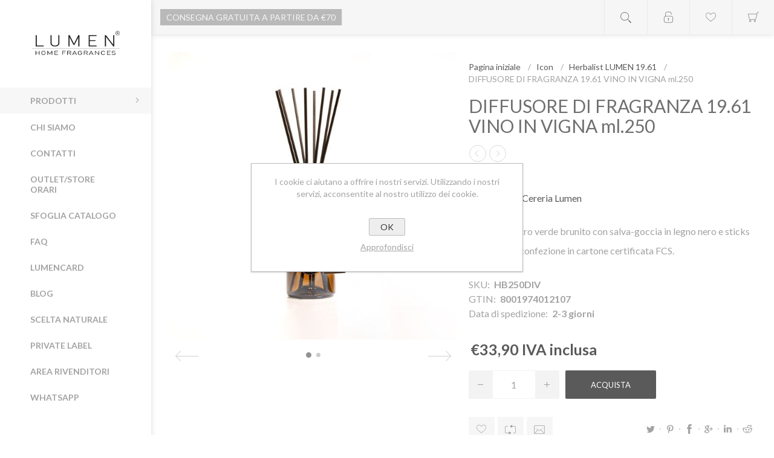

--- FILE ---
content_type: text/html; charset=utf-8
request_url: https://www.lumen.it/il/diffusore-di-fragranza-1961-vino-in-vigna-ml250
body_size: 18290
content:

<!DOCTYPE html>
<html  class="html-product-details-page">
<head>
    <title>LUMEN. diffusore a bastoncini ml.250</title>
    <meta name="theme-color" content="#f8f8f8" />
    <meta http-equiv="Content-type" content="text/html;charset=UTF-8" />
    <meta name="description" content="LUMEN 19.61 Fragranza Ambiente con diffusori a Bastoncini, realizzate con fragranze certificate IFRA. Prodotto idoneo ai consumatori Vegani.  Made in Italy." />
    <meta name="keywords" content="Diffusore a bastoncini, Diffusore di Fragranza, Bastoncini Profumati, Reed Diffuser, Fragranza Casa, Made in Italy, Fragranza Ambiente, Profumo Ambiente, Fragranza Vino, Profumo di Vino" />
    <meta name="generator" content="nopCommerce" />
    <meta name="viewport" content="width=device-width, initial-scale=1.0, user-scalable=0, minimum-scale=1.0, maximum-scale=1.0" />
    <link href='https://fonts.googleapis.com/css?family=Lato:300,400,700' rel='stylesheet' type='text/css'>

    <meta property="og:type" content="product" />
<meta property="og:title" content="DIFFUSORE DI FRAGRANZA 19.61 VINO IN VIGNA ml.250" />
<meta property="og:description" content="LUMEN 19.61 Fragranza Ambiente con diffusori a Bastoncini, realizzate con fragranze certificate IFRA. Prodotto idoneo ai consumatori Vegani.  Made in Italy." />
<meta property="og:image" content="https://www.lumen.it/content/images/thumbs/0004469_diffusore-di-fragranza-1961-vino-in-vigna-ml250_600.jpeg" />
<meta property="og:url" content="https://www.lumen.it/diffusore-di-fragranza-1961-vino-in-vigna-ml250" />
<meta property="og:site_name" content="Lumen" />
<meta property="twitter:card" content="summary" />
<meta property="twitter:site" content="Lumen" />
<meta property="twitter:title" content="DIFFUSORE DI FRAGRANZA 19.61 VINO IN VIGNA ml.250" />
<meta property="twitter:description" content="LUMEN 19.61 Fragranza Ambiente con diffusori a Bastoncini, realizzate con fragranze certificate IFRA. Prodotto idoneo ai consumatori Vegani.  Made in Italy." />
<meta property="twitter:image" content="https://www.lumen.it/content/images/thumbs/0004469_diffusore-di-fragranza-1961-vino-in-vigna-ml250_600.jpeg" />
<meta property="twitter:url" content="https://www.lumen.it/diffusore-di-fragranza-1961-vino-in-vigna-ml250" />

    
    

    



<style>
    
    .product-details-page .full-description {
        display: none;
    }
    .product-details-page .ui-tabs .full-description {
        display: block;
    }
    .product-details-page .tabhead-full-description {
        display: none;
    }
    

    
    .product-details-page .product-specs-box {
        display: none;
    }
    .product-details-page .ui-tabs .product-specs-box {
        display: block;
    }
    .product-details-page .ui-tabs .product-specs-box .title {
        display: none;
    }
    

    
    .product-details-page .product-no-reviews,
    .product-details-page .product-review-links {
        display: none;
    }
    
</style>
    

    <link href="/Themes/Poppy/Content/CSS/styles.css" rel="stylesheet" type="text/css" />
<link href="/Themes/Poppy/Content/CSS/tables.css" rel="stylesheet" type="text/css" />
<link href="/Themes/Poppy/Content/CSS/mobile-only.css" rel="stylesheet" type="text/css" />
<link href="/Themes/Poppy/Content/CSS/480.css" rel="stylesheet" type="text/css" />
<link href="/Themes/Poppy/Content/CSS/768.css" rel="stylesheet" type="text/css" />
<link href="/Themes/Poppy/Content/CSS/jquery.selectbox.css" rel="stylesheet" type="text/css" />
<link href="/Themes/Poppy/Content/CSS/1000.css" rel="stylesheet" type="text/css" />
<link href="/Themes/Poppy/Content/CSS/1280.css" rel="stylesheet" type="text/css" />
<link href="/Plugins/SevenSpikes.Core/Styles/perfect-scrollbar.min.css" rel="stylesheet" type="text/css" />
<link href="/Plugins/SevenSpikes.Nop.Plugins.PrevNextProduct/Themes/Poppy/Content/prevnextproduct.css" rel="stylesheet" type="text/css" />
<link href="/Plugins/SevenSpikes.Nop.Plugins.CloudZoom/Themes/Poppy/Content/cloud-zoom/CloudZoom.css" rel="stylesheet" type="text/css" />
<link href="/Content/magnific-popup/magnific-popup.css" rel="stylesheet" type="text/css" />
<link href="/Plugins/SevenSpikes.Nop.Plugins.NopQuickTabs/Themes/Poppy/Content/QuickTabs.css" rel="stylesheet" type="text/css" />
<link href="/Plugins/SevenSpikes.Nop.Plugins.MegaMenu/Themes/Poppy/Content/MegaMenu.css" rel="stylesheet" type="text/css" />
<link href="/Plugins/SevenSpikes.Nop.Plugins.AjaxCart/Themes/Poppy/Content/ajaxCart.css" rel="stylesheet" type="text/css" />
<link href="/Plugins/SevenSpikes.Nop.Plugins.ProductRibbons/Styles/Ribbons.common.css" rel="stylesheet" type="text/css" />
<link href="/Plugins/SevenSpikes.Nop.Plugins.ProductRibbons/Themes/Poppy/Content/Ribbons.css" rel="stylesheet" type="text/css" />
<link href="/Plugins/SevenSpikes.Nop.Plugins.QuickView/Themes/Poppy/Content/QuickView.css" rel="stylesheet" type="text/css" />
<link href="/Plugins/SevenSpikes.Nop.Plugins.QuickView/Styles/cloudzoom.css" rel="stylesheet" type="text/css" />
<link href="/Scripts/fineuploader/fineuploader-4.2.2.min.css" rel="stylesheet" type="text/css" />
<link href="/Themes/Poppy/Content/css/theme.custom-1.css?v=4" rel="stylesheet" type="text/css" />
    
    <script src="/Scripts/jquery-1.10.2.min.js" type="text/javascript"></script>
<script src="/Scripts/jquery.validate.min.js" type="text/javascript"></script>
<script src="/Scripts/jquery.validate.unobtrusive.min.js" type="text/javascript"></script>
<script src="/Scripts/jquery-ui-1.10.3.custom.min.js" type="text/javascript"></script>
<script src="/Scripts/jquery-migrate-1.2.1.min.js" type="text/javascript"></script>
<script src="/Scripts/public.common.js" type="text/javascript"></script>
<script src="/Scripts/public.ajaxcart.js" type="text/javascript"></script>
<script src="/Plugins/SevenSpikes.Core/Scripts/SevenSpikesExtensions.min.js" type="text/javascript"></script>
<script src="/Plugins/SevenSpikes.Core/Scripts/cloudzoom.core.min.js" type="text/javascript"></script>
<script src="/Plugins/SevenSpikes.Nop.Plugins.CloudZoom/Scripts/CloudZoom.min.js" type="text/javascript"></script>
<script src="/Scripts/jquery.magnific-popup.js" type="text/javascript"></script>
<script src="/Plugins/SevenSpikes.Nop.Plugins.NopQuickTabs/Scripts/ProductTabs.min.js" type="text/javascript"></script>
<script src="/Plugins/SevenSpikes.Nop.Plugins.MegaMenu/Scripts/MegaMenu.min.js" type="text/javascript"></script>
<script src="/Plugins/SevenSpikes.Nop.Plugins.AjaxCart/Scripts/jquery.json-2.2.min.js" type="text/javascript"></script>
<script src="/Plugins/SevenSpikes.Nop.Plugins.AjaxCart/Scripts/AjaxCart.min.js" type="text/javascript"></script>
<script src="/Administration/Scripts/kendo/2014.1.318/kendo.core.min.js" type="text/javascript"></script>
<script src="/Administration/Scripts/kendo/2014.1.318/kendo.userevents.min.js" type="text/javascript"></script>
<script src="/Administration/Scripts/kendo/2014.1.318/kendo.draganddrop.min.js" type="text/javascript"></script>
<script src="/Administration/Scripts/kendo/2014.1.318/kendo.window.min.js" type="text/javascript"></script>
<script src="/Plugins/SevenSpikes.Nop.Plugins.ProductRibbons/Scripts/jquery.json-2.4.min.js" type="text/javascript"></script>
<script src="/Plugins/SevenSpikes.Nop.Plugins.ProductRibbons/Scripts/ProductRibbons.min.js" type="text/javascript"></script>
<script src="/Plugins/SevenSpikes.Nop.Plugins.QuickView/Scripts/jquery.json-2.2.min.js" type="text/javascript"></script>
<script src="/Plugins/SevenSpikes.Nop.Plugins.QuickView/Scripts/QuickView.min.js" type="text/javascript"></script>
<script src="/Scripts/fineuploader/jquery.fineuploader-4.2.2.min.js" type="text/javascript"></script>
<script src="/Plugins/SevenSpikes.Core/Scripts/footable.js" type="text/javascript"></script>
<script src="/Plugins/SevenSpikes.Core/Scripts/perfect-scrollbar.min.js" type="text/javascript"></script>
<script src="/Themes/Poppy/Content/scripts/jquery.selectbox-0.2.min.js" type="text/javascript"></script>
<script src="/Themes/Poppy/Content/scripts/masonry.pkgd.min.js" type="text/javascript"></script>
<script src="/Themes/Poppy/Content/scripts/poppy.js" type="text/javascript"></script>

    
    
    
    
    
<link rel="shortcut icon" href="https://www.lumen.it/favicon.ico" />
    <!--Powered by nopCommerce - http://www.nopCommerce.com-->




<!-- Facebook Pixel Code inseristo su richiesta del cliente il 21 settembre 2020 -->
<script>
  !function(f,b,e,v,n,t,s)
  {if(f.fbq)return;n=f.fbq=function(){n.callMethod?
  n.callMethod.apply(n,arguments):n.queue.push(arguments)};
  if(!f._fbq)f._fbq=n;n.push=n;n.loaded=!0;n.version='2.0';
  n.queue=[];t=b.createElement(e);t.async=!0;
  t.src=v;s=b.getElementsByTagName(e)[0];
  s.parentNode.insertBefore(t,s)}(window, document,'script',
  'https://connect.facebook.net/en_US/fbevents.js');
  fbq('init', '327880734960718');
  fbq('track', 'PageView');
  
</script>
<noscript><img height="1" width="1" style="display:none"
  src="https://www.facebook.com/tr?id=327880734960718&ev=PageView&noscript=1"
/></noscript>
<!-- End Facebook Pixel Code -->



</head>
<body class="product-details-page-body nav-bottom light-scheme body-ltr  mobile" nosimpleselect="true"><!-- add the nosimpleselect="true" to DISABLE the AjaxFilters custom select! -->

    <div class="page-loader-effect">
        <div class="loader-circle"></div>
        <div class="loader-line-mask">
            <div class="loader-line"></div>
        </div>
    </div>

    




<div class="ajax-loading-block-window" style="display: none">
</div>
<div id="dialog-notifications-success" title="Notifica" style="display:none;">
</div>
<div id="dialog-notifications-error" title="Errore" style="display:none;">
</div>
<div id="bar-notification" class="bar-notification">
    <span class="close" title="Chiudi">&nbsp;</span>
</div>




<!--[if lte IE 7]>
    <div style="clear:both;height:59px;text-align:center;position:relative;">
        <a href="http://www.microsoft.com/windows/internet-explorer/default.aspx" target="_blank">
            <img src="/Themes/Poppy/Content/img/ie_warning.jpg" height="42" width="820" alt="You are using an outdated browser. For a faster, safer browsing experience, upgrade for free today." />
        </a>
    </div>
<![endif]-->




<div class="responsive-nav-wrapper-parent">
    <div class="responsive-nav-wrapper">
        <div class="menu-title">
            <span>Menu</span>
        </div>
        <div class="search-wrap">
            <span>Cerca</span>
        </div>
        <div class="to-wishlist">
            <a href="/il/wishlist" class="ico-wishlist">
                <span class="wishlist-label">Lista dei desideri</span>
            </a>
        </div>
        <div class="shopping-cart-link">
            <a href="/il/cart">Carrello</a>
        </div>
        <div class="personal-button" id="header-links-opener">
            <span>Personal menu</span>
        </div>
    </div>
</div>




<div class="header">
    
    <div class="header-top">
        <div class="header-logo">
	    


<a href="/il/" class="logo">



<img alt="Lumen" title="Lumen" src="https://www.lumen.it/content/images/thumbs/0000112.png" /></a>
        </div>

        <div class="desktop-filters-button">
            <span>Filtra</span>
        </div>

        <div class="desktop-blog-options-button">
            <span>Blog options</span>
        </div>
    </div>

    <div class="header-footer">
        <ul class="social-sharing">
		


    <li><a target="_blank" class="facebook" href="https://www.facebook.com/cererialumen/"></a></li>
    <li><a target="_blank" class="instagram" href="https://www.instagram.com/cereria_lumen/"></a></li>
    <li><a target="_blank" class="rss" href="/il/news/rss/1"></a></li>

        </ul>
            <div class="footer-powered-by">
                Powered by <a href="http://www.nopcommerce.com/">nopCommerce</a>
            </div>
                <div class="footer-designed-by">
            Developed by <a href="http://weblink.it/" target="_blank">Weblink</a>
        </div>
    </div>
</div>

<div class="header-links-wrapper">
    

    
<div class="header-g-p">consegna gratuita a partire da €70</div>


    <div class="header-links">
        <ul class="header-links-list">
            
            <li class="header-links-item">
                    <span class="account-dd-trigger logged-out">Registrati</span>
                <ul class="account-dd">
                        <li><a href="/il/register" class="ico-register">Registrati</a></li>
                        <li><a href="/il/login" class="ico-login">Accesso</a></li>
                </ul>
            </li>
                <li class="header-links-item wishlist-link-item">
                    <a href="/il/wishlist" class="ico-wishlist">
                        <span class="wishlist-label">Lista dei desideri</span>
                        <span class="wishlist-qty">(0)</span>
                    </a>
                </li>
                            <li id="topcartlink" class="header-links-item cart-link-item">
                    <a href="/il/cart" class="ico-cart">
                        <span class="cart-label">Carrello</span>
                        <span class="cart-qty">(0)</span>
                    </a>
                    <div id="flyout-cart" class="flyout-cart">
    <div class="mini-shopping-cart">
        <div class="count">
Non ci sono articoli nel tuo carrello        </div>
    </div>
</div>

                </li>
            
        </ul>

                    <script type="text/javascript">
                $(document).ready(function () {
                    $('.header-links-wrapper').on('mouseenter', '#topcartlink', function () {
                        $('#flyout-cart').addClass('active');
                    });
                    $('.header-links-wrapper').on('mouseleave', '#topcartlink', function () {
                        $('#flyout-cart').removeClass('active');
                    });
                    $('.header-links-wrapper').on('mouseenter', '#flyout-cart', function () {
                        $('#flyout-cart').addClass('active');
                    });
                    $('.header-links-wrapper').on('mouseleave', '#flyout-cart', function () {
                        $('#flyout-cart').removeClass('active');
                    });
                });
            </script>
    </div>
    <div class="search-box store-search-box">
        
<form action="/il/search" id="small-search-box-form" method="get">    <div class="search-box-content">
        
        <input type="submit" class="button-1 search-box-button" value="Cerca" />
        <input type="text" class="search-box-text" id="small-searchterms" autocomplete="off" name="q" placeholder="Cerca" />
    </div>
        <script type="text/javascript">
            $("#small-search-box-form").submit(function(event) {
                if ($("#small-searchterms").val() == "") {
                    alert('Inserisci la parola chiave di ricerca');
                    $("#small-searchterms").focus();
                    event.preventDefault();
                }
            });
        </script>
        
            <script type="text/javascript">
                $(document).ready(function() {
                    $('#small-searchterms').autocomplete({
                        delay: 500,
                        minLength: 3,
                        source: '/il/catalog/searchtermautocomplete',
                        appendTo: '.search-box',
                        select: function(event, ui) {
                            $("#small-searchterms").val(ui.item.label);
                            setLocation(ui.item.producturl);
                            return false;
                        }
                    })
                        .data("ui-autocomplete")._renderItem = function(ul, item) {
                            var t = item.label;
                            //html encode
                            t = htmlEncode(t);
                            return $("<li></li>")
                                .data("item.autocomplete", item)
                                .append("<a><img src='" + item.productpictureurl + "'><span>" + t + "</span></a>")
                                .appendTo(ul);
                        };
                });
            </script>
        
</form><button class="btn-open-search">Open search</button>
    </div>
    <div class="header-selectors-wrapper">
        
        
        
        
    </div>
</div>






<div class="master-wrapper-page">

    
    <script type="text/javascript">
        AjaxCart.init(false, '.header-links .cart-qty', '.header-links .wishlist-qty', '#flyout-cart');
    </script>
    <div class="overlayOffCanvas"></div>
    <div class="header-menu">
        <div class="close-menu">
            <span>Close</span>
        </div>







    <ul class="mega-menu"
        data-isrtlenabled="false"
        data-enableclickfordropdown="true">



<li class="has-sublist with-sublist-wrap">
        <span class="with-subcategories single-item-categories labelfornextplusbutton">Prodotti</span>

        <div class="dropdown categories fullWidth boxes-7">
            <div class="row-wrapper">
                <div class="row">
                        <div class="box">
                            <div class="picture">
                                <a href="/il/candela-cosmetica-da-massaggio-vivalu" title="Visualizza i prodotti della categoria Candela Cosmetica VIVALU">
                                    <img class="lazy" alt="Immagine per la categoria Candela Cosmetica VIVALU" src="[data-uri]" data-original="https://www.lumen.it/content/images/thumbs/0000852_candela-cosmetica-vivalu_290.jpeg" />
                                </a>
                            </div>
                            <div class="title">
                                <a href="/il/candela-cosmetica-da-massaggio-vivalu" title="Candela Cosmetica VIVALU">
                                    <span>Candela Cosmetica VIVALU</span>
                                </a>
                            </div>
                        </div>
                        <div class="box">
                            <div class="picture">
                                <a href="/il/botanical-candele-vegetali-fragranze-botaniche" title="Visualizza i prodotti della categoria Botanical">
                                    <img class="lazy" alt="Immagine per la categoria Botanical" src="[data-uri]" data-original="https://www.lumen.it/content/images/thumbs/0004596_botanical_290.jpeg" />
                                </a>
                            </div>
                            <div class="title">
                                <a href="/il/botanical-candele-vegetali-fragranze-botaniche" title="Botanical">
                                    <span>Botanical</span>
                                </a>
                            </div>
                        </div>
                        <div class="box">
                            <div class="picture">
                                <a href="/il/icon-candele" title="Visualizza i prodotti della categoria Icon">
                                    <img class="lazy" alt="Immagine per la categoria Icon" src="[data-uri]" data-original="https://www.lumen.it/content/images/thumbs/0005057_icon_290.jpeg" />
                                </a>
                            </div>
                            <div class="title">
                                <a href="/il/icon-candele" title="Icon">
                                    <span>Icon</span>
                                </a>
                            </div>
                        </div>
                        <div class="box">
                            <div class="picture">
                                <a href="/il/lumen-candele-e-diffusori" title="Visualizza i prodotti della categoria Daily Fragrances">
                                    <img class="lazy" alt="Immagine per la categoria Daily Fragrances" src="[data-uri]" data-original="https://www.lumen.it/content/images/thumbs/0005058_daily-fragrances_290.jpeg" />
                                </a>
                            </div>
                            <div class="title">
                                <a href="/il/lumen-candele-e-diffusori" title="Daily Fragrances">
                                    <span>Daily Fragrances</span>
                                </a>
                            </div>
                        </div>
                        <div class="box">
                            <div class="picture">
                                <a href="/il/collections" title="Visualizza i prodotti della categoria Collections">
                                    <img class="lazy" alt="Immagine per la categoria Collections" src="[data-uri]" data-original="https://www.lumen.it/content/images/thumbs/0000854_collections_290.jpeg" />
                                </a>
                            </div>
                            <div class="title">
                                <a href="/il/collections" title="Collections">
                                    <span>Collections</span>
                                </a>
                            </div>
                        </div>
                        <div class="box">
                            <div class="picture">
                                <a href="/il/candele-seasons" title="Visualizza i prodotti della categoria Seasons">
                                    <img class="lazy" alt="Immagine per la categoria Seasons" src="[data-uri]" data-original="https://www.lumen.it/content/images/thumbs/0005056_seasons_290.jpeg" />
                                </a>
                            </div>
                            <div class="title">
                                <a href="/il/candele-seasons" title="Seasons">
                                    <span>Seasons</span>
                                </a>
                            </div>
                        </div>
                        <div class="box">
                            <div class="picture">
                                <a href="/il/candele-non-profumate-tradizionali" title="Visualizza i prodotti della categoria Basic&amp;Traditional">
                                    <img class="lazy" alt="Immagine per la categoria Basic&amp;Traditional" src="[data-uri]" data-original="https://www.lumen.it/content/images/thumbs/0000856_basictraditional_290.jpeg" />
                                </a>
                            </div>
                            <div class="title">
                                <a href="/il/candele-non-profumate-tradizionali" title="Basic&amp;Traditional">
                                    <span>Basic&amp;Traditional</span>
                                </a>
                            </div>
                        </div>
                </div>
            </div>
        </div>
</li>    <li class=" without-sublist-wrap">

        <a href="/Chi-Siamo" class="" title="Chi Siamo" ><span> Chi Siamo</span></a>

    </li>
    <li class=" without-sublist-wrap">

        <a href="/il/contactus" class="" title="Contatti" ><span> Contatti</span></a>

    </li>
    <li class=" without-sublist-wrap">

        <a href="/it/outlet-store-negozio-candele-cereria-lumen" class="" title="OUTLET/STORE orari" ><span> OUTLET/STORE orari</span></a>

    </li>
    <li class=" without-sublist-wrap">

        <a href="https://indd.adobe.com/view/9a835b23-3284-4c26-993a-40cce1ab791d" class="" title="Sfoglia Catalogo"   target="_blank"       ><span> Sfoglia Catalogo</span></a>

    </li>
    <li class=" without-sublist-wrap">

        <a href="/frequently-asked-questions" class="" title="faq" ><span> faq</span></a>

    </li>
    <li class=" without-sublist-wrap">

        <a href="/it/lumen-card-sconti-acquisto-candele" class="" title="LUMENcard" ><span> LUMENcard</span></a>

    </li>
    <li class=" without-sublist-wrap">

        <a href="/il/blog" class="" title="Blog" ><span> Blog</span></a>

    </li>
    <li class=" without-sublist-wrap">

        <a href="http://www.lumen.it/scelta-naturale" class="" title="Scelta Naturale" ><span> Scelta Naturale</span></a>

    </li>
    <li class=" without-sublist-wrap">

        <a href="http://www.lumen.it/private-label-2" class="" title="Private Label" ><span> Private Label</span></a>

    </li>
    <li class=" without-sublist-wrap">

        <a href="/it/area-rivenditori-business-area-cereria-lumen" class="" title="Area Rivenditori" ><span> Area Rivenditori</span></a>

    </li>
    <li class=" without-sublist-wrap">

        <a href="https://wa.me/message/U6X4VXLK6VFOG1" class="" title="WHATSAPP"   target="_blank"       ><span> WHATSAPP</span></a>

    </li>

        
    </ul>
    <div class="menu-title">
        <span>Menu</span>
    </div>
    <ul class="mega-menu-responsive">



<li class="has-sublist with-sublist-wrap">

        <span class="with-subcategories single-item-categories labelfornextplusbutton">Prodotti</span>

        <div class="plus-button"></div>
        <div class="sublist-wrap">
            <ul class="sublist">
                <li class="back-button">
                    <span>Back</span>
                </li>
                            <li class="has-sublist with-sublist-wrap">
                <a href="/il/candela-cosmetica-da-massaggio-vivalu" title="Candela Cosmetica VIVALU" class="with-subcategories"><span>Candela Cosmetica VIVALU</span></a>
                <div class="plus-button"></div>
                <div class="sublist-wrap">
                    <ul class="sublist">
                        <li class="back-button">
                            <span>Back</span>
                        </li>
                                    <li class="without-sublist-wrap">
                <a class="lastLevelCategory" href="/il/candela-massaggio-tribe-e" title="Tribe E"><span>Tribe E</span></a>
            </li>
            <li class="without-sublist-wrap">
                <a class="lastLevelCategory" href="/il/candela-da-massaggio-tatto-bricco" title="Tatto Bricco"><span>Tatto Bricco</span></a>
            </li>


                    </ul>
                </div>
            </li>
            <li class="has-sublist with-sublist-wrap">
                <a href="/il/botanical-candele-vegetali-fragranze-botaniche" title="Botanical" class="with-subcategories"><span>Botanical</span></a>
                <div class="plus-button"></div>
                <div class="sublist-wrap">
                    <ul class="sublist">
                        <li class="back-button">
                            <span>Back</span>
                        </li>
                                    <li class="without-sublist-wrap">
                <a class="lastLevelCategory" href="/il/candele-cera-api" title="Natura Amica"><span>Natura Amica</span></a>
            </li>
            <li class="without-sublist-wrap">
                <a class="lastLevelCategory" href="/il/candela-vapore-attivo" title="Vapore Attivo"><span>Vapore Attivo</span></a>
            </li>
            <li class="without-sublist-wrap">
                <a class="lastLevelCategory" href="/il/xsenses-stoppino-in-legno" title="Xsenses"><span>Xsenses</span></a>
            </li>
            <li class="without-sublist-wrap">
                <a class="lastLevelCategory" href="/il/candela-citronella-di-luna" title="Citronella di Luna"><span>Citronella di Luna</span></a>
            </li>
            <li class="without-sublist-wrap">
                <a class="lastLevelCategory" href="/il/candela-botanical-grand-souffle" title="Grand Souffle&#39;"><span>Grand Souffle&#39;</span></a>
            </li>
            <li class="without-sublist-wrap">
                <a class="lastLevelCategory" href="/il/souffl%C3%A9-luminoso" title="Souffl&#233; Luminoso"><span>Souffl&#233; Luminoso</span></a>
            </li>
            <li class="without-sublist-wrap">
                <a class="lastLevelCategory" href="/il/botanical-halos-candela-al-sale" title="Halos &amp; Coffee"><span>Halos &amp; Coffee</span></a>
            </li>
            <li class="without-sublist-wrap">
                <a class="lastLevelCategory" href="/il/botanical-candela-mangiafumo-mangiaodori" title="Mangiafumo-Mangiaodori-Pet&#39;sFriend"><span>Mangiafumo-Mangiaodori-Pet&#39;sFriend</span></a>
            </li>


                            <li class="without-sublist-wrap">
                                <a class="view-all" href="/il/botanical-candele-vegetali-fragranze-botaniche" title="View All">
                                    <span>View All</span>
                                </a>
                            </li>
                    </ul>
                </div>
            </li>
            <li class="has-sublist with-sublist-wrap">
                <a href="/il/icon-candele" title="Icon" class="with-subcategories"><span>Icon</span></a>
                <div class="plus-button"></div>
                <div class="sublist-wrap">
                    <ul class="sublist">
                        <li class="back-button">
                            <span>Back</span>
                        </li>
                                    <li class="without-sublist-wrap">
                <a class="lastLevelCategory" href="/il/icon-opificio-cerario" title="Opificio Cerario"><span>Opificio Cerario</span></a>
            </li>
            <li class="without-sublist-wrap">
                <a class="lastLevelCategory" href="/il/lumen-1961" title="Herbalist LUMEN 19.61"><span>Herbalist LUMEN 19.61</span></a>
            </li>
            <li class="without-sublist-wrap">
                <a class="lastLevelCategory" href="/il/icon-lumen-masterpiece" title="Lumen Masterpiece"><span>Lumen Masterpiece</span></a>
            </li>
            <li class="without-sublist-wrap">
                <a class="lastLevelCategory" href="/il/la-manteca" title="Manteca"><span>Manteca</span></a>
            </li>
            <li class="without-sublist-wrap">
                <a class="lastLevelCategory" href="/il/opificio-cerario-milano-2" title="Opificio Cerario Milano"><span>Opificio Cerario Milano</span></a>
            </li>
            <li class="without-sublist-wrap">
                <a class="lastLevelCategory" href="/il/icon-elementi" title="Elementi"><span>Elementi</span></a>
            </li>
            <li class="without-sublist-wrap">
                <a class="lastLevelCategory" href="/il/icon-the-7-notes" title="The 7 Notes"><span>The 7 Notes</span></a>
            </li>


                    </ul>
                </div>
            </li>
            <li class="has-sublist with-sublist-wrap">
                <a href="/il/lumen-candele-e-diffusori" title="Daily Fragrances" class="with-subcategories"><span>Daily Fragrances</span></a>
                <div class="plus-button"></div>
                <div class="sublist-wrap">
                    <ul class="sublist">
                        <li class="back-button">
                            <span>Back</span>
                        </li>
                                    <li class="without-sublist-wrap">
                <a class="lastLevelCategory" href="/il/candele-e-diffusori-lumen-daily-fragrances" title="Lumen Daily"><span>Lumen Daily</span></a>
            </li>
            <li class="without-sublist-wrap">
                <a class="lastLevelCategory" href="/il/daily-fragrances-lumen-home-fragrances" title="Lumen Home"><span>Lumen Home</span></a>
            </li>


                    </ul>
                </div>
            </li>
            <li class="has-sublist with-sublist-wrap">
                <a href="/il/collections" title="Collections" class="with-subcategories"><span>Collections</span></a>
                <div class="plus-button"></div>
                <div class="sublist-wrap">
                    <ul class="sublist">
                        <li class="back-button">
                            <span>Back</span>
                        </li>
                                    <li class="without-sublist-wrap">
                <a class="lastLevelCategory" href="/il/profumo-auto-leonardo" title="Leonardo"><span>Leonardo</span></a>
            </li>
            <li class="without-sublist-wrap">
                <a class="lastLevelCategory" href="/il/collections-accessori" title="Fornellini"><span>Fornellini</span></a>
            </li>
            <li class="without-sublist-wrap">
                <a class="lastLevelCategory" href="/il/collection-accessori" title="Accessori"><span>Accessori</span></a>
            </li>
            <li class="without-sublist-wrap">
                <a class="lastLevelCategory" href="/il/collections-portacandela" title="Portacandele"><span>Portacandele</span></a>
            </li>


                    </ul>
                </div>
            </li>
            <li class="has-sublist with-sublist-wrap">
                <a href="/il/candele-seasons" title="Seasons" class="with-subcategories"><span>Seasons</span></a>
                <div class="plus-button"></div>
                <div class="sublist-wrap">
                    <ul class="sublist">
                        <li class="back-button">
                            <span>Back</span>
                        </li>
                                    <li class="without-sublist-wrap">
                <a class="lastLevelCategory" href="/il/giara-in-vetro" title="Giara in Vetro"><span>Giara in Vetro</span></a>
            </li>
            <li class="without-sublist-wrap">
                <a class="lastLevelCategory" href="/il/gift-box" title="Lumen Gift Box"><span>Lumen Gift Box</span></a>
            </li>
            <li class="without-sublist-wrap">
                <a class="lastLevelCategory" href="/il/aforismi-amorismi-candele-vegetali" title="Aforismi e Amorismi"><span>Aforismi e Amorismi</span></a>
            </li>
            <li class="without-sublist-wrap">
                <a class="lastLevelCategory" href="/il/candele-candelora" title="Candelora"><span>Candelora</span></a>
            </li>
            <li class="without-sublist-wrap">
                <a class="lastLevelCategory" href="/il/cocktail-candle" title="Cocktail Candle"><span>Cocktail Candle</span></a>
            </li>
            <li class="without-sublist-wrap">
                <a class="lastLevelCategory" href="/il/citronella-candele-giardino" title="Citronella"><span>Citronella</span></a>
            </li>


                    </ul>
                </div>
            </li>
            <li class="has-sublist with-sublist-wrap">
                <a href="/il/candele-non-profumate-tradizionali" title="Basic&amp;Traditional" class="with-subcategories"><span>Basic&amp;Traditional</span></a>
                <div class="plus-button"></div>
                <div class="sublist-wrap">
                    <ul class="sublist">
                        <li class="back-button">
                            <span>Back</span>
                        </li>
                                    <li class="without-sublist-wrap">
                <a class="lastLevelCategory" href="/il/candele-basic-luci-di-casa" title="Luci di Casa"><span>Luci di Casa</span></a>
            </li>
            <li class="without-sublist-wrap">
                <a class="lastLevelCategory" href="/il/candele-colorate-sonosolocolore" title="SonoSoloColore"><span>SonoSoloColore</span></a>
            </li>
            <li class="without-sublist-wrap">
                <a class="lastLevelCategory" href="/il/fai-da-te" title="Fai da Te"><span>Fai da Te</span></a>
            </li>


                    </ul>
                </div>
            </li>

            </ul>
        </div>

</li>

    <li class=" without-sublist-wrap">

        <a href="/Chi-Siamo" class="" title="Chi Siamo" ><span> Chi Siamo</span></a>

    </li>
    <li class=" without-sublist-wrap">

        <a href="/il/contactus" class="" title="Contatti" ><span> Contatti</span></a>

    </li>
    <li class=" without-sublist-wrap">

        <a href="/it/outlet-store-negozio-candele-cereria-lumen" class="" title="OUTLET/STORE orari" ><span> OUTLET/STORE orari</span></a>

    </li>
    <li class=" without-sublist-wrap">

        <a href="https://indd.adobe.com/view/9a835b23-3284-4c26-993a-40cce1ab791d" class="" title="Sfoglia Catalogo"   target="_blank"       ><span> Sfoglia Catalogo</span></a>

    </li>
    <li class=" without-sublist-wrap">

        <a href="/frequently-asked-questions" class="" title="faq" ><span> faq</span></a>

    </li>
    <li class=" without-sublist-wrap">

        <a href="/it/lumen-card-sconti-acquisto-candele" class="" title="LUMENcard" ><span> LUMENcard</span></a>

    </li>
    <li class=" without-sublist-wrap">

        <a href="/il/blog" class="" title="Blog" ><span> Blog</span></a>

    </li>
    <li class=" without-sublist-wrap">

        <a href="http://www.lumen.it/scelta-naturale" class="" title="Scelta Naturale" ><span> Scelta Naturale</span></a>

    </li>
    <li class=" without-sublist-wrap">

        <a href="http://www.lumen.it/private-label-2" class="" title="Private Label" ><span> Private Label</span></a>

    </li>
    <li class=" without-sublist-wrap">

        <a href="/it/area-rivenditori-business-area-cereria-lumen" class="" title="Area Rivenditori" ><span> Area Rivenditori</span></a>

    </li>
    <li class=" without-sublist-wrap">

        <a href="https://wa.me/message/U6X4VXLK6VFOG1" class="" title="WHATSAPP"   target="_blank"       ><span> WHATSAPP</span></a>

    </li>

        
    </ul>
    </div>
    <div class="master-wrapper-content">
        




<div class="ajaxCartInfo" data-getAjaxCartButtonUrl="/NopAjaxCart/GetAjaxCartButtonsAjax"
     data-productPageAddToCartButtonSelector="input.add-to-cart-button"
     data-productBoxAddToCartButtonSelector="input.product-box-add-to-cart-button"
     data-productBoxProductItemElementSelector=".product-item"
     data-enableOnProductPage="True"
     data-enableOnCatalogPages="True"
     data-miniShoppingCartQuatityFormattingResource="({0})" 
     data-miniWishlistQuatityFormattingResource="({0})" 
     data-addToWishlistButtonSelector="button.add-to-wishlist-button">
</div>

<input id="addProductVariantToCartUrl" name="addProductVariantToCartUrl" type="hidden" value="/il/AddProductFromProductDetailsPageToCartAjax" />
<input id="addProductToCartUrl" name="addProductToCartUrl" type="hidden" value="/il/AddProductToCartAjax" />
<input id="miniShoppingCartUrl" name="miniShoppingCartUrl" type="hidden" value="/il/MiniShoppingCart" />
<input id="flyoutShoppingCartUrl" name="flyoutShoppingCartUrl" type="hidden" value="/il/NopAjaxCartFlyoutShoppingCart" />
<input id="checkProductAttributesUrl" name="checkProductAttributesUrl" type="hidden" value="/il/CheckIfProductOrItsAssociatedProductsHasAttributes" />
<input id="getMiniProductDetailsViewUrl" name="getMiniProductDetailsViewUrl" type="hidden" value="/il/GetMiniProductDetailsView" />
<input id="flyoutShoppingCartPanelSelector" name="flyoutShoppingCartPanelSelector" type="hidden" value="#flyout-cart" />
<input id="shoppingCartMenuLinkSelector" name="shoppingCartMenuLinkSelector" type="hidden" value="span.cart-qty" />
<input id="wishlistMenuLinkSelector" name="wishlistMenuLinkSelector" type="hidden" value="span.wishlist-qty" />





<script type="text/javascript">
    var nop_store_directory_root = "https://www.lumen.it/";
</script>

<div id="product-ribbon-info" data-productid="422"
     data-productboxselector=".product-item, .item-holder"
     data-productboxpicturecontainerselector=".picture, .item-picture"
     data-productpagepicturesparentcontainerselector=".product-essential"
     data-productpagebugpicturecontainerselector=".picture"
     data-retrieveproductribbonsurl="/ProductRibbons/RetrieveProductRibbons">
</div>

    <div class="quickViewData" data-productselector=".product-item"
         data-productselectorchild=".additional-buttons"
         data-retrievequickviewurl="/il/quickviewdata"
         data-quickviewbuttontext="Quick View"
         data-quickviewbuttontitle="Quick View"
         data-isquickviewpopupdraggable="True"
         data-enablequickviewpopupoverlay="True"
         data-accordionpanelsheightstyle="auto">
    </div>

        <div class="master-column-wrapper">
            
<div class="center-1">
    
    

<div class="page product-details-page">
    <div class="page-body">
        
<form action="/il/diffusore-di-fragranza-1961-vino-in-vigna-ml250" id="product-details-form" method="post">            <div itemscope itemtype="http://schema.org/Product" data-productid="422">
                <div class="product-essential">
                    <div class="overview">
                        

                        
    <div class="breadcrumb">
        <ul>
            
            <li>
                <span itemscope itemtype="http://data-vocabulary.org/Breadcrumb">
                    <a href="/il/" itemprop="url">
                        <span itemprop="title">Pagina iniziale</span>
                    </a>
                </span>
                <span class="delimiter">/</span>
            </li>
                <li>
                    <span itemscope itemtype="http://data-vocabulary.org/Breadcrumb">
                        <a href="/il/icon-candele" itemprop="url">
                            <span itemprop="title">Icon</span>
                        </a>
                    </span>
                    <span class="delimiter">/</span>
                </li>
                <li>
                    <span itemscope itemtype="http://data-vocabulary.org/Breadcrumb">
                        <a href="/il/lumen-1961" itemprop="url">
                            <span itemprop="title">Herbalist LUMEN 19.61</span>
                        </a>
                    </span>
                    <span class="delimiter">/</span>
                </li>
            <li>
                <strong class="current-item">DIFFUSORE DI FRAGRANZA 19.61 VINO IN VIGNA ml.250</strong>
                
                
            </li>
        </ul>
    </div>


                        

                        

                        <div class="product-name">
                            <h1 itemprop="name">
                                DIFFUSORE DI FRAGRANZA 19.61 VINO IN VIGNA ml.250
                            </h1>
                        </div>

                        <div class="prev-next-reviews-wrap">
                            




<div class="prev-next-wrap">
    <div class="previous-product">
        <a class="previous-product-link" href="/il/diffusore-di-fragranza-1961-pane-e-zenzero-ml250" title="DIFFUSORE DI FRAGRANZA 19.6...">
            <span class="previous-product-label">Previous product</span>
            <span class="previous-product-title">DIFFUSORE DI FRAGRANZA 19.6...</span>
        </a>
    </div>

    <div class="next-product">
        <a class="next-product-link" href="/il/diffusore-di-fragranza-1961-chinotto-e-zagara-ml500" title="DIFFUSORE DI FRAGRANZA 19.6...">
            <span class="next-product-label">Next product</span>
            <span class="next-product-title">DIFFUSORE DI FRAGRANZA 19.6...</span>
        </a>
    </div>
</div>

                            <!--product reviews-->
                            
    <div class="product-reviews-overview" >
        <div class="product-review-box">
            <div class="rating">
                <div style="width: 0%">
                </div>
            </div>
        </div>

            <div class="product-no-reviews">
                <a href="/il/productreviews/422">Si tratta dela prima recensione per questo prodotto</a>
            </div>
    </div>

                        </div>

                        <div class="gallery-wrap">
                            






    <input type="hidden" class="cloudZoomAdjustPictureOnProductAttributeValueChange"
           data-productid="422"
           data-isintegratedbywidget="true" />
        <input type="hidden" class="cloudZoomEnableClickToZoom" />
    <div class="gallery sevenspikes-cloudzoom-gallery">
        <div class="picture-wrapper ">
            <div class="picture" id="sevenspikes-cloud-zoom" data-zoomwindowelementid=""
                 data-selectoroftheparentelementofthecloudzoomwindow=""
                 data-defaultimagecontainerselector=".product-essential .gallery"
                 data-zoom-window-width="360"
                 data-zoom-window-height="360">
                <a href="https://www.lumen.it/content/images/thumbs/0004469_diffusore-di-fragranza-1961-vino-in-vigna-ml250.jpeg" data-full-image-url="https://www.lumen.it/content/images/thumbs/0004469_diffusore-di-fragranza-1961-vino-in-vigna-ml250.jpeg" class="picture-link" id="zoom1">
                    <img src="https://www.lumen.it/content/images/thumbs/0004469_diffusore-di-fragranza-1961-vino-in-vigna-ml250_600.jpeg" alt="Diffusore Herbalist Lumen 19-61 250m Vino in Vigna" class="cloudzoom" id="cloudZoomImage"
                         itemprop="image" data-cloudzoom="appendSelector: &#39;.picture-wrapper&#39;, zoomPosition: &#39;inside&#39;, zoomOffsetX: 0, captionPosition: &#39;bottom&#39;, tintOpacity: 0, zoomWidth: 360, zoomHeight: 360, easing: 3, touchStartDelay: true, zoomFlyOut: false, disableZoom: &#39;auto&#39;"
                          />
                </a>
            </div>
                <div class="picture-thumbs-navigation-arrow picture-thumbs-prev-arrow">
                    <span>Previous</span>
                    <img src="https://www.lumen.it/content/images/thumbs/0004469_diffusore-di-fragranza-1961-vino-in-vigna-ml250_100.jpeg" data-fullsizeimageurl="https://www.lumen.it/content/images/thumbs/0004469_diffusore-di-fragranza-1961-vino-in-vigna-ml250.jpeg" alt="Previous" />
                </div>
                <div class="picture-thumbs-navigation-arrow picture-thumbs-next-arrow">
                    <span>Next</span>
                    <img src="https://www.lumen.it/content/images/thumbs/0004469_diffusore-di-fragranza-1961-vino-in-vigna-ml250_100.jpeg" data-fullsizeimageurl="https://www.lumen.it/content/images/thumbs/0004469_diffusore-di-fragranza-1961-vino-in-vigna-ml250.jpeg" alt="Next" />
                </div>
                <div class="picture-thumbs">
                        <a class="cloudzoom-gallery" href="https://www.lumen.it/content/images/thumbs/0004469_diffusore-di-fragranza-1961-vino-in-vigna-ml250.jpeg" data-full-image-url="https://www.lumen.it/content/images/thumbs/0004469_diffusore-di-fragranza-1961-vino-in-vigna-ml250.jpeg" data-cloudzoom="appendSelector: &#39;.picture-wrapper&#39;, zoomPosition: &#39;inside&#39;, zoomOffsetX: 0, captionPosition: &#39;bottom&#39;, tintOpacity: 0, zoomWidth: 360, zoomHeight: 360, useZoom: &#39;.cloudzoom&#39;, image: &#39;https://www.lumen.it/content/images/thumbs/0004469_diffusore-di-fragranza-1961-vino-in-vigna-ml250_600.jpeg&#39;, zoomImage: &#39;https://www.lumen.it/content/images/thumbs/0004469_diffusore-di-fragranza-1961-vino-in-vigna-ml250.jpeg&#39;, easing: 3, touchStartDelay: true, zoomFlyOut: false, disableZoom: &#39;auto&#39;"
                           >
                            <img class="cloud-zoom-gallery-img" src="https://www.lumen.it/content/images/thumbs/0004469_diffusore-di-fragranza-1961-vino-in-vigna-ml250_100.jpeg" alt="Diffusore Herbalist Lumen 19-61 250m Vino in Vigna" />
                        </a>
                        <a class="cloudzoom-gallery" href="https://www.lumen.it/content/images/thumbs/0004468_diffusore-di-fragranza-1961-vino-in-vigna-ml250.jpeg" data-full-image-url="https://www.lumen.it/content/images/thumbs/0004468_diffusore-di-fragranza-1961-vino-in-vigna-ml250.jpeg" data-cloudzoom="appendSelector: &#39;.picture-wrapper&#39;, zoomPosition: &#39;inside&#39;, zoomOffsetX: 0, captionPosition: &#39;bottom&#39;, tintOpacity: 0, zoomWidth: 360, zoomHeight: 360, useZoom: &#39;.cloudzoom&#39;, image: &#39;https://www.lumen.it/content/images/thumbs/0004468_diffusore-di-fragranza-1961-vino-in-vigna-ml250_600.jpeg&#39;, zoomImage: &#39;https://www.lumen.it/content/images/thumbs/0004468_diffusore-di-fragranza-1961-vino-in-vigna-ml250.jpeg&#39;, easing: 3, touchStartDelay: true, zoomFlyOut: false, disableZoom: &#39;auto&#39;"
                           >
                            <img class="cloud-zoom-gallery-img" src="https://www.lumen.it/content/images/thumbs/0004468_diffusore-di-fragranza-1961-vino-in-vigna-ml250_100.jpeg" alt="Diffusore Herbalist Lumen 19-61 250m Vino in Vigna" />
                        </a>
                </div>
        </div>
    </div>
                            
                        </div>

                        <!--manufacturers-->
                            <div class="manufacturers">
            <span class="label">Produttore:</span>
        <span class="value">
                <a href="/il/cereria-lumen-candele">Cereria Lumen</a>
        </span>
    </div>


                            <div class="short-description">
                                flacone in vetro verde brunito con salva-goccia in legno nero e sticks in fibra neri, confezione in cartone certificata FCS.
                            </div>



                            <div class="additional-details">
                                <!--SKU, MAN, GTIN, vendor-->
                                    <div class="sku">
        <span class="label">SKU:</span>
        <span class="value" itemprop="sku" id="sku-422">HB250DIV</span>
    </div>
    <div class="gtin">
        <span class="label">GTIN:</span>
        <span class="value" id="gtin-422">8001974012107</span>
    </div>

                            </div>

                        <!--delivery-->
                            <div class="delivery">
                    <div class="delivery-date">
                <span class="label">Data di spedizione:</span>
                <span class="value">2-3 giorni</span>
            </div>
    </div>


                        <!--sample download-->
                        

                        <div class="prices-wrap ">
                            <!--price-->


    <div class="prices" itemprop="offers" itemscope itemtype="http://schema.org/Offer">
            <div class="product-price">
                <span   itemprop="price" class="price-value-422"       >
                    €33,90 IVA inclusa
                </span>
            </div>
                <meta itemprop="priceCurrency" content="EUR" />
    </div>


                            <!--availability-->
                            
                        </div>

                        <!--attributes-->


                        <div class="bottom-section">
                            <!--gift card-->

                            <!--rental info-->


    <div class="add-to-cart">
                    <div class="add-to-cart-panel">
                    <div class="qty-wrap">
                        <span class="minus">-</span>
                        <input class="qty-input" data-val="true" data-val-number="The field Quantità must be a number." id="addtocart_422_EnteredQuantity" name="addtocart_422.EnteredQuantity" type="text" value="1" />
                        <span class="plus">+</span>
                    </div>
                    <script type="text/javascript">
                        $(document).ready(function () {
                            $("#addtocart_422_EnteredQuantity").keydown(function (event) {
                                if (event.keyCode == 13) {
                                    $("#add-to-cart-button-422").click();
                                    return false;
                                }
                            });
                        });
                    </script>
                                    <input type="button" id="add-to-cart-button-422" class="button-1 add-to-cart-button" value="Acquista" data-productid="422" onclick="AjaxCart.addproducttocart_details('/il/addproducttocart/details/422/1', '#product-details-form');return false;" />

            </div>
        
    </div>


                            <div class="secondary-buttons">
                                <!--wishlist, compare, email a friend-->
                                <div class="overview-buttons">
                                    
    <div class="add-to-wishlist">
        <button type="button" id="add-to-wishlist-button-422" class="button-2 add-to-wishlist-button" value="Aggiungi alla lista dei desideri" data-productid="422" onclick="AjaxCart.addproducttocart_details('/il/addproducttocart/details/422/2', '#product-details-form');return false;">Aggiungi alla lista dei desideri</button>
    </div>

                                    
    <div class="compare-products">
        <button type="button" value="Confronta" class="button-2 add-to-compare-list-button" onclick="AjaxCart.addproducttocomparelist('/il/compareproducts/add/422');return false;">Confronta</button>
    </div>

                                        <div class="email-a-friend">
        <button type="button" value="Invia ad un amico" class="button-2 email-a-friend-button" onclick="setLocation('/il/productemailafriend/422')">Invia ad un amico</button>
    </div>

                                    
                                </div>

                                <div class="product-share-section">
                                    <ul class="networks-list">
                                        <li class="network-item">
                                            <a id="twitter-share" class="network-link btn-twitter-share" href="">Twitter</a>
                                        </li>
                                        <li class="network-item">
                                            <a id="pinterest-share" class="network-link btn-pinterest-share" href="">Pinterest</a>
                                        </li>
                                        <li class="network-item">
                                            <a id="facebook-share" class="network-link btn-facebook-share" href="">Facebook</a>
                                        </li>
                                        <li class="network-item">
                                            <a id="google-share" class="network-link btn-google-share" href="">Google</a>
                                        </li>
                                        <li class="network-item">
                                            <a id="linkedin-share" class="network-link btn-linkedin-share" href="">LinkedIn</a>
                                        </li>
                                        <li class="network-item">
                                            <a id="reddit-share" class="network-link btn-reddit-share" href="">Reddit</a>
                                        </li>
                                    </ul>
                                </div>
                            </div>
                        </div>

                        
                        
                    </div>
                </div>
                    <div class="full-description" itemprop="description">
                        <div class="page" title="Page 1">
<div class="layoutArea">
<div class="column">
<div class="page" title="Page 1">
<div class="layoutArea">
<div class="column">
<div class="page" title="Page 1">
<div class="layoutArea">
<div class="column">
<p>FRAGRANZA AROMATICA FRUTTATA. Sentori di Uva,&nbsp;Mosto&nbsp;e Frutta con una leggera base di Muschio.&nbsp;&nbsp;</p>
<p>GLI AROMI E LE SENSAZIONI DI UNA VISITA NELLA CANTINA DEL VIGNAIOLO. I SENTORI DELLA VIGNA SI MESCOLANO CON QUELLI TIPICI DEL MOSTO E DEI TINI IN LEGNO.</p>
</div>
</div>
</div>
<p>Prodotto&nbsp;Artigianale realizzato con materie prime vegetali e fragranze contenenti oli essenziali. Le fragranze sono certificate ifra e LAV. Sono libere da pesticidi e senza&nbsp;OGM. il prodotto e&rsquo; idoneo ai consumator&nbsp;Vegani. Tealizzato con energia rinnovabile autoprodotta dai nostri impianti solare termico e solare fotovoltaico.&nbsp;Fatto in Italia.</p>
</div>
</div>
</div>
</div>
</div>
</div>
                    </div>
                


    <div id="quickTabs" class="productTabs "
         data-ajaxEnabled="false"
         data-productReviewsAddNewUrl="/ProductTab/ProductReviewsTabAddNew/422"
         data-productContactUsUrl="/ProductTab/ProductContactUsTabAddNew/422"
         data-couldNotLoadTabErrorMessage="Couldn&#39;t load this tab.">
        

<div class="productTabs-header">
    <ul>
            <li>
                <a href="#quickTab-description">Overview</a>
            </li>
            <li>
                <a href="#quickTab-specifications">Specifiche</a>
            </li>
            <li>
                <a href="#quickTab-reviews">Recensioni</a>
            </li>
            <li>
                <a href="#quickTab-contact_us">Contattaci</a>
            </li>
        
        
    </ul>
</div>
<div class="productTabs-body">
        <div id="quickTab-description">
            


<div class="full-description" itemprop="description">
    <div class="page" title="Page 1">
<div class="layoutArea">
<div class="column">
<div class="page" title="Page 1">
<div class="layoutArea">
<div class="column">
<div class="page" title="Page 1">
<div class="layoutArea">
<div class="column">
<p>FRAGRANZA AROMATICA FRUTTATA. Sentori di Uva,&nbsp;Mosto&nbsp;e Frutta con una leggera base di Muschio.&nbsp;&nbsp;</p>
<p>GLI AROMI E LE SENSAZIONI DI UNA VISITA NELLA CANTINA DEL VIGNAIOLO. I SENTORI DELLA VIGNA SI MESCOLANO CON QUELLI TIPICI DEL MOSTO E DEI TINI IN LEGNO.</p>
</div>
</div>
</div>
<p>Prodotto&nbsp;Artigianale realizzato con materie prime vegetali e fragranze contenenti oli essenziali. Le fragranze sono certificate ifra e LAV. Sono libere da pesticidi e senza&nbsp;OGM. il prodotto e&rsquo; idoneo ai consumator&nbsp;Vegani. Tealizzato con energia rinnovabile autoprodotta dai nostri impianti solare termico e solare fotovoltaico.&nbsp;Fatto in Italia.</p>
</div>
</div>
</div>
</div>
</div>
</div>
</div>
        </div>
        <div id="quickTab-specifications">
            


    <div class="product-specs-box">
        <div class="title">
            <strong>Specifiche di prodotto</strong>
        </div>
        <div class="table-wrapper">
            <table class="data-table">
                <colgroup>
                    <col width="25%" />
                    <col />
                </colgroup>
                <tbody>
                        <tr  class="odd">
                            <td class="spec-name">
                                produzione
                            </td>
                            <td class="spec-value">
Made in Italy                            </td>
                        </tr>
                        <tr  class="even">
                            <td class="spec-name">
                                nota / profumo
                            </td>
                            <td class="spec-value">
Vino in Vigna                            </td>
                        </tr>
                        <tr  class="odd">
                            <td class="spec-name">
                                tipo
                            </td>
                            <td class="spec-value">
diffusore per ambiente                            </td>
                        </tr>
                        <tr  class="even">
                            <td class="spec-name">
                                netto peso / volume
                            </td>
                            <td class="spec-value">
250 ml                            </td>
                        </tr>
                        <tr  class="odd">
                            <td class="spec-name">
                                Misure mm
                            </td>
                            <td class="spec-value">
75x75x310h                            </td>
                        </tr>
                </tbody>
            </table>
        </div>
    </div>

        </div>
        <div id="quickTab-reviews">
            

<div id="updateTargetId" class="product-reviews-page">
        <div class="write-review " id="review-form">
            <div class="title">
                <strong>Scrivi una recensione</strong>
            </div>
            <div class="message-error"></div>
            <div class="form-fields">
                <div class="inputs">
                    <label for="AddProductReview_Title">Titolo della recensione:</label>
                    <input class="review-title" id="AddProductReview_Title" name="AddProductReview.Title" type="text" value="" />
                    <span class="field-validation-valid" data-valmsg-for="AddProductReview.Title" data-valmsg-replace="true"></span>
                </div>
                <div class="inputs">
                    <label for="AddProductReview_ReviewText">Testo della recensione:</label>
                    <textarea class="review-text" cols="20" id="AddProductReview_ReviewText" name="AddProductReview.ReviewText" rows="2">
</textarea>
                    <span class="field-validation-valid" data-valmsg-for="AddProductReview.ReviewText" data-valmsg-replace="true"></span>
                </div>
                <div class="inputs review-rating">
                    <label for="AddProductReview_Rating">Valutazione:</label>
                    <ul>
                        <li class="first">Pessimo</li>
                            <li>
                                <input type="radio" id="AddProductReview_Rating_1" name="AddProductReview.Rating" value="1"  />
                                <label for="AddProductReview_Rating_1">1</label>
                            </li>
                            <li>
                                <input type="radio" id="AddProductReview_Rating_2" name="AddProductReview.Rating" value="2"  />
                                <label for="AddProductReview_Rating_2">2</label>
                            </li>
                            <li>
                                <input type="radio" id="AddProductReview_Rating_3" name="AddProductReview.Rating" value="3"  />
                                <label for="AddProductReview_Rating_3">3</label>
                            </li>
                            <li>
                                <input type="radio" id="AddProductReview_Rating_4" name="AddProductReview.Rating" value="4"  />
                                <label for="AddProductReview_Rating_4">4</label>
                            </li>
                            <li>
                                <input type="radio" id="AddProductReview_Rating_5" name="AddProductReview.Rating" value="5"   checked />
                                <label for="AddProductReview_Rating_5">5</label>
                            </li>
                        <li class="last">Eccellente</li>
                    </ul>
                </div>

                
            </div>
            <div class="buttons">
                    <input type="button" id="add-review" name="add-review" class="button-1 write-product-review-button" value="Invia recensione" />
            </div>

        </div>
    </div>

        </div>
        <div id="quickTab-contact_us">
            



<div id="contact-us-tab" class="write-review">
    
    <div class="form-fields">
        <div class="inputs">
            <label for="FullName">Nome completo</label>
            <input class="contact_tab_fullname review-title" data-val="true" data-val-required="Il nome è obbligatorio" id="FullName" name="FullName" placeholder="Inserisci il nome" type="text" value="" />
            <span class="field-validation-valid" data-valmsg-for="FullName" data-valmsg-replace="true"></span>
        </div>
        <div class="inputs">
            <label for="Email">La tua email</label>
            <input class="contact_tab_email review-title" data-val="true" data-val-email="Email errata" data-val-required="L&#39;email è richiesta" id="Email" name="Email" placeholder="Inserisci l&#39;indirizzo email" type="text" value="" />
            <span class="field-validation-valid" data-valmsg-for="Email" data-valmsg-replace="true"></span>
        </div>
        <div class="inputs">
            <label for="Enquiry">Richiesta</label>
            <textarea class="contact_tab_enquiry review-text" cols="20" data-val="true" data-val-required="Inserisci la richiesta" id="Enquiry" name="Enquiry" placeholder="Inserisci la tua domanda" rows="2">
</textarea>
            <span class="field-validation-valid" data-valmsg-for="Enquiry" data-valmsg-replace="true"></span>
        </div>
    </div>
    <div class="buttons">
        <input type="button" id="send-contact-us-form" name="send-email" class="button-1 contact-us-button" value="Invia" />
    </div>
</div>
        </div>
    
    
</div>
    </div>

                <div class="product-collateral">
                        <div class="product-specs-box">
        <div class="title">
            <strong>Specifiche di prodotto</strong>
        </div>
        <div class="table-wrapper">
            <table class="data-table">
                <colgroup>
                    <col width="25%" />
                    <col />
                </colgroup>
                <tbody>
                        <tr  class="odd">
                            <td class="spec-name">
                                produzione
                            </td>
                            <td class="spec-value">
Made in Italy                            </td>
                        </tr>
                        <tr  class="even">
                            <td class="spec-name">
                                nota / profumo
                            </td>
                            <td class="spec-value">
Vino in Vigna                            </td>
                        </tr>
                        <tr  class="odd">
                            <td class="spec-name">
                                tipo
                            </td>
                            <td class="spec-value">
diffusore per ambiente                            </td>
                        </tr>
                        <tr  class="even">
                            <td class="spec-name">
                                netto peso / volume
                            </td>
                            <td class="spec-value">
250 ml                            </td>
                        </tr>
                        <tr  class="odd">
                            <td class="spec-name">
                                Misure mm
                            </td>
                            <td class="spec-value">
75x75x310h                            </td>
                        </tr>
                </tbody>
            </table>
        </div>
    </div>

                        <div class="product-tags-box">
        <div class="title">
            <strong>Tag del prodotto</strong>
        </div>
        <div class="product-tags-list">
            <ul>
                    <li class="tag">
                        <a href="/il/producttag/11/candela-vegetale" class="producttag">
                            candela vegetale</a> <span>(94)</span></li>
                    <li class="separator">,</li>
                    <li class="tag">
                        <a href="/il/producttag/249/vino-in-vigna" class="producttag">
                            vino in vigna</a> <span>(3)</span></li>
                    <li class="separator">,</li>
                    <li class="tag">
                        <a href="/il/producttag/251/1961" class="producttag">
                            19.61</a> <span>(9)</span></li>
            </ul>
        </div>
    </div>

                </div>
                    <div class="also-purchased-products-grid product-grid">
        <div class="title">
            <strong>Hanno acquistato anche</strong>
        </div>
        <div class="item-grid">
                <div class="item-box">

<div class="product-item" data-productid="419">
    <div class="picture">
        <a class="picture-link" href="/il/candela-vegetale-1961-vino-in-vigna" title="Candela Herbalist Lumen 19-61 Vino in Vigna con scatola">
                <img class="picture-img" src="https://www.lumen.it/content/images/thumbs/0004461_candela-vegetale-vino-in-vigna-herbalist-1961-ml200_360.jpeg" 
                     alt="Candela Herbalist Lumen 19-61 Vino in Vigna con scatola" title="Candela Herbalist Lumen 19-61 Vino in Vigna con scatola" />
        </a>
        <div class="additional-buttons">
                <button type="button" value="Aggiungi alla lista dei desideri" title="Aggiungi alla lista dei desideri" class="add-to-wishlist-button" onclick="AjaxCart.addproducttocart_catalog('/il/addproducttocart/catalog/419/2/1');return false;">Aggiungi alla lista dei desideri</button>
                            <button type="button" value="Aggiungi alla lista di comparazione" title="Aggiungi alla lista di comparazione" class="add-to-compare-list-button" onclick="AjaxCart.addproducttocomparelist('/il/compareproducts/add/419');return false;">Aggiungi alla lista di comparazione</button>
        </div>
    </div>
    <div class="details">
        
        <div class="add-info">
            <h2 class="product-title">
                <a href="/il/candela-vegetale-1961-vino-in-vigna">CANDELA VEGETALE  VINO IN VIGNA, HERBALIST 19.61 ml.200</a>
            </h2>
            
            <div class="prices">
                <span class="price actual-price">€24,90 IVA inclusa</span>
                            </div>
                <div class="product-rating-box" title="0 recensione(i)">
                    <div class="rating">
                        <div style="width: 0%">
                        </div>
                    </div>
                </div>
            
        </div>
            <div class="buttons" data-minbuy="1">
            <input type="button" value="Acquista" class="button-2 product-box-add-to-cart-button" onclick="AjaxCart.addproducttocart_catalog('/il/addproducttocart/catalog/419/1/1');return false;" />

            </div>
        
    </div>
</div>
</div>
                <div class="item-box">

<div class="product-item" data-productid="423">
    <div class="picture">
        <a class="picture-link" href="/il/diffusore-di-fragranza-1961-pane-e-zenzero-ml250" title="Diffusore Herbalist Lumen 19-61 250ml Pane e Zenzero">
                <img class="picture-img" src="https://www.lumen.it/content/images/thumbs/0004466_diffusore-di-fragranza-1961-pane-e-zenzero-ml250_360.jpeg" 
                     alt="Diffusore Herbalist Lumen 19-61 250ml Pane e Zenzero" title="Diffusore Herbalist Lumen 19-61 250ml Pane e Zenzero" />
        </a>
        <div class="additional-buttons">
                <button type="button" value="Aggiungi alla lista dei desideri" title="Aggiungi alla lista dei desideri" class="add-to-wishlist-button" onclick="AjaxCart.addproducttocart_catalog('/il/addproducttocart/catalog/423/2/1');return false;">Aggiungi alla lista dei desideri</button>
                            <button type="button" value="Aggiungi alla lista di comparazione" title="Aggiungi alla lista di comparazione" class="add-to-compare-list-button" onclick="AjaxCart.addproducttocomparelist('/il/compareproducts/add/423');return false;">Aggiungi alla lista di comparazione</button>
        </div>
    </div>
    <div class="details">
        
        <div class="add-info">
            <h2 class="product-title">
                <a href="/il/diffusore-di-fragranza-1961-pane-e-zenzero-ml250">DIFFUSORE DI FRAGRANZA 19.61 PANE E ZENZERO ml.250</a>
            </h2>
            
            <div class="prices">
                <span class="price actual-price">€33,90 IVA inclusa</span>
                            </div>
                <div class="product-rating-box" title="0 recensione(i)">
                    <div class="rating">
                        <div style="width: 0%">
                        </div>
                    </div>
                </div>
            
        </div>
            <div class="buttons" data-minbuy="1">
            <input type="button" value="Acquista" class="button-2 product-box-add-to-cart-button" onclick="AjaxCart.addproducttocart_catalog('/il/addproducttocart/catalog/423/1/1');return false;" />

            </div>
        
    </div>
</div>
</div>
                <div class="item-box">

<div class="product-item" data-productid="449">
    <div class="picture">
        <a class="picture-link" href="/il/candela-vegetale-aria-di-natale-ml300" title="Candela Vegetale Aria di Natale">
                <img class="picture-img" src="https://www.lumen.it/content/images/thumbs/0004478_candela-vegetale-aria-di-natale-giara-vetro-ml300_360.jpeg" 
                     alt="Candela Vegetale Aria di Natale" title="Candela Vegetale Aria di Natale" />
        </a>
        <div class="additional-buttons">
                <button type="button" value="Aggiungi alla lista dei desideri" title="Aggiungi alla lista dei desideri" class="add-to-wishlist-button" onclick="AjaxCart.addproducttocart_catalog('/il/addproducttocart/catalog/449/2/1');return false;">Aggiungi alla lista dei desideri</button>
                            <button type="button" value="Aggiungi alla lista di comparazione" title="Aggiungi alla lista di comparazione" class="add-to-compare-list-button" onclick="AjaxCart.addproducttocomparelist('/il/compareproducts/add/449');return false;">Aggiungi alla lista di comparazione</button>
        </div>
    </div>
    <div class="details">
        
        <div class="add-info">
            <h2 class="product-title">
                <a href="/il/candela-vegetale-aria-di-natale-ml300">CANDELA  VEGETALE ARIA DI NATALE, GIARA VETRO ML.300</a>
            </h2>
            
            <div class="prices">
                <span class="price actual-price">€23,00 IVA inclusa</span>
                            </div>
                <div class="product-rating-box" title="2 recensione(i)">
                    <div class="rating">
                        <div style="width: 100%">
                        </div>
                    </div>
                </div>
            
        </div>
            <div class="buttons" data-minbuy="1">
            <input type="button" value="Acquista" class="button-2 product-box-add-to-cart-button" onclick="AjaxCart.addproducttocart_catalog('/il/addproducttocart/catalog/449/1/1');return false;" />

            </div>
        
    </div>
</div>
</div>
                <div class="item-box">

<div class="product-item" data-productid="441">
    <div class="picture">
        <a class="picture-link" href="/il/candela-xsenses-con-stoppino-in-legno-palo-santo-ml400" title="Candela Stoppino in Legno Xsenses Palo Santo">
                <img class="picture-img" src="https://www.lumen.it/content/images/thumbs/0004391_candela-xsenses-con-stoppino-in-legno-palo-santo-ml400_360.jpeg" 
                     alt="Candela Stoppino in Legno Xsenses" title="Candela Stoppino in Legno Xsenses Palo Santo" />
        </a>
        <div class="additional-buttons">
                <button type="button" value="Aggiungi alla lista dei desideri" title="Aggiungi alla lista dei desideri" class="add-to-wishlist-button" onclick="AjaxCart.addproducttocart_catalog('/il/addproducttocart/catalog/441/2/1');return false;">Aggiungi alla lista dei desideri</button>
                            <button type="button" value="Aggiungi alla lista di comparazione" title="Aggiungi alla lista di comparazione" class="add-to-compare-list-button" onclick="AjaxCart.addproducttocomparelist('/il/compareproducts/add/441');return false;">Aggiungi alla lista di comparazione</button>
        </div>
    </div>
    <div class="details">
        
        <div class="add-info">
            <h2 class="product-title">
                <a href="/il/candela-xsenses-con-stoppino-in-legno-palo-santo-ml400">CANDELA XSENSES CON STOPPINO IN LEGNO, PALO SANTO ML.400</a>
            </h2>
            
            <div class="prices">
                <span class="price actual-price">€29,00 IVA inclusa</span>
                            </div>
                <div class="product-rating-box" title="1 recensione(i)">
                    <div class="rating">
                        <div style="width: 100%">
                        </div>
                    </div>
                </div>
            
        </div>
            <div class="buttons" data-minbuy="1">
            <input type="button" value="Acquista" class="button-2 product-box-add-to-cart-button" onclick="AjaxCart.addproducttocart_catalog('/il/addproducttocart/catalog/441/1/1');return false;" />

            </div>
        
    </div>
</div>
</div>
        </div>
    </div>
    <script type="text/javascript">
        $(window).load(function () {
            $('.also-purchased-products-grid input.productQuantityTextBox').each(function () {
                $(this).val($(this).parent().parent().parent().attr('data-minbuy'));
            })
        })
    </script>

                    <div class="related-products-grid product-grid">
        <div class="title">
            <strong>Prodotti correlati</strong>
        </div>
        <div class="item-grid">
                <div class="item-box">

<div class="product-item" data-productid="103">
    <div class="picture">
        <a class="picture-link" href="/il/opificio-cerario-candela-viale-dei-tigli-ml300" title="Candela profumata Viale dei Tigli">
                <img class="picture-img" src="https://www.lumen.it/content/images/thumbs/0000618_opificio-cerario-lumen-candela-viale-dei-tigli-ml300_360.jpeg" 
                     alt="candela opificio cerario viale dei tigli" title="Candela profumata Viale dei Tigli" />
        </a>
        <div class="additional-buttons">
                <button type="button" value="Aggiungi alla lista dei desideri" title="Aggiungi alla lista dei desideri" class="add-to-wishlist-button" onclick="AjaxCart.addproducttocart_catalog('/il/addproducttocart/catalog/103/2/1');return false;">Aggiungi alla lista dei desideri</button>
                            <button type="button" value="Aggiungi alla lista di comparazione" title="Aggiungi alla lista di comparazione" class="add-to-compare-list-button" onclick="AjaxCart.addproducttocomparelist('/il/compareproducts/add/103');return false;">Aggiungi alla lista di comparazione</button>
        </div>
    </div>
    <div class="details">
        
        <div class="add-info">
            <h2 class="product-title">
                <a href="/il/opificio-cerario-candela-viale-dei-tigli-ml300">OPIFICIO CERARIO LUMEN CANDELA VIALE DEI TIGLI ml300</a>
            </h2>
            
            <div class="prices">
                <span class="price actual-price">€32,00 IVA inclusa</span>
                            </div>
                <div class="product-rating-box" title="0 recensione(i)">
                    <div class="rating">
                        <div style="width: 0%">
                        </div>
                    </div>
                </div>
            
        </div>
            <div class="buttons" data-minbuy="1">
            <input type="button" value="Acquista" class="button-2 product-box-add-to-cart-button" onclick="AjaxCart.addproducttocart_catalog('/il/addproducttocart/catalog/103/1/1');return false;" />

            </div>
        
    </div>
</div>
</div>
                <div class="item-box">

<div class="product-item" data-productid="369">
    <div class="picture">
        <a class="picture-link" href="/il/opificio-cerario-milano-candela-invito-alla-scala" title="Candela Profumata Opificio Cerario Lumen Milano Invito alla Scala">
                <img class="picture-img" src="https://www.lumen.it/content/images/thumbs/0004007_opificio-cerario-milano-candela-invito-a-la-scala_360.jpeg" 
                     alt="Candela Profumata avvolta in Legno" title="Candela Profumata Opificio Cerario Lumen Milano Invito alla Scala" />
        </a>
        <div class="additional-buttons">
                <button type="button" value="Aggiungi alla lista dei desideri" title="Aggiungi alla lista dei desideri" class="add-to-wishlist-button" onclick="AjaxCart.addproducttocart_catalog('/il/addproducttocart/catalog/369/2/1');return false;">Aggiungi alla lista dei desideri</button>
                            <button type="button" value="Aggiungi alla lista di comparazione" title="Aggiungi alla lista di comparazione" class="add-to-compare-list-button" onclick="AjaxCart.addproducttocomparelist('/il/compareproducts/add/369');return false;">Aggiungi alla lista di comparazione</button>
        </div>
    </div>
    <div class="details">
        
        <div class="add-info">
            <h2 class="product-title">
                <a href="/il/opificio-cerario-milano-candela-invito-alla-scala">OPIFICIO CERARIO MILANO, CANDELA INVITO A LA SCALA</a>
            </h2>
            
            <div class="prices">
                <span class="price actual-price">€33,00 IVA inclusa</span>
                            </div>
                <div class="product-rating-box" title="0 recensione(i)">
                    <div class="rating">
                        <div style="width: 0%">
                        </div>
                    </div>
                </div>
            
        </div>
            <div class="buttons" data-minbuy="1">
            <input type="button" value="Acquista" class="button-2 product-box-add-to-cart-button" onclick="AjaxCart.addproducttocart_catalog('/il/addproducttocart/catalog/369/1/1');return false;" />

            </div>
        
    </div>
</div>
</div>
        </div>
    </div>
    <script type="text/javascript">
        $(window).load(function () {
            $('.related-products-grid input.productQuantityTextBox').each(function () {
                $(this).val($(this).parent().parent().parent().attr('data-minbuy'));
            })
        })
    </script>

            </div>
</form>        
    </div>
</div>

    
</div>

        </div>
    </div>
    
    


<div class="footer">
    <div class="footer-upper">
        
    </div>
    <div class="footer-lower">

        <div class="footer-block footer-links">
            <ul class="list">
                <li>
                    <a href="/il/order/history">Ordini del cliente</a>
                </li>
                <li>
                    <a href="/il/customer/addresses" class="">Indirizzi</a>
                </li>
                    <li>
                        <a href="/il/cart" class="ico-cart">Carrello</a>
                    </li>
                                    <li>
                        <a href="/il/wishlist" class="ico-wishlist">Lista dei desideri</a>
                    </li>
            </ul>
        </div>

        <ul class="social-sharing">
	    


    <li><a target="_blank" class="facebook" href="https://www.facebook.com/cererialumen/"></a></li>
    <li><a target="_blank" class="instagram" href="https://www.instagram.com/cereria_lumen/"></a></li>
    <li><a target="_blank" class="rss" href="/il/news/rss/1"></a></li>

        </ul>
            <div class="footer-powered-by">
                Powered by <a href="http://www.nopcommerce.com/">nopCommerce</a>
                
            </div>
                
        <div class="footer-disclaimer">
            Copyright &copy; 2026 Lumen. Tutti i diritti riservati
        </div>

        

    </div>
    
</div>

</div>


<script type="text/javascript">
    $(document).ready(function () {
        $('#eu-cookie-bar-notification').show();

        $('#eu-cookie-ok').click(function () {
            $.ajax({
                cache: false,
                type: 'POST',
                url: '/eucookielawaccept',
                dataType: 'json',
                success: function (data) {
                    $('#eu-cookie-bar-notification').hide();
                },
                failure: function () {
                    alert('Cannot store value');
                }
            });
    });
    });
</script>
<div id="eu-cookie-bar-notification" class="eu-cookie-bar-notification">
    <div class="content">
        <div class="text">I cookie ci aiutano a offrire i nostri servizi. Utilizzando i nostri servizi, acconsentite al nostro utilizzo dei cookie.</div>
        <div class="buttons-more">
            <button type="button" class="ok-button button-1" id="eu-cookie-ok">OK</button>
            <a class="learn-more" href="/il/privacy">Approfondisci</a>
        </div>
    </div>
</div>
<!-- Google code for Analytics tracking -->
<script type="text/javascript">
var _gaq = _gaq || [];
_gaq.push(['_setAccount', 'UA-112458653-1']);
_gaq.push(['_trackPageview']);

(function() {
    var ga = document.createElement('script'); ga.type = 'text/javascript'; ga.async = true;
    ga.src = ('https:' == document.location.protocol ? 'https://ssl' : 'http://www') + '.google-analytics.com/ga.js';
    var s = document.getElementsByTagName('script')[0]; s.parentNode.insertBefore(ga, s);
})();
</script>

    
    
    <div id="goToTop"></div>

    <!--Start of Tawk.to Script-->
	<script type="text/javascript">
		var Tawk_API=Tawk_API||{}, Tawk_LoadStart=new Date();
		(function(){
		var s1=document.createElement("script"),s0=document.getElementsByTagName("script")[0];
		s1.async=true;
		s1.src='https://embed.tawk.to/5a71ea994b401e45400c8f06/default';
		s1.charset='UTF-8';
		s1.setAttribute('crossorigin','*');
		s0.parentNode.insertBefore(s1,s0);
		})();
	</script>
	<!--End of Tawk.to Script-->

</body>
</html>

--- FILE ---
content_type: text/html; charset=utf-8
request_url: https://www.lumen.it/NopAjaxCart/GetAjaxCartButtonsAjax
body_size: 731
content:


        <div class="ajax-cart-button-wrapper qty-enabled" data-productid="422" data-isproductpage="true">
                <input type="button" id="add-to-cart-button-422" value="Acquista" class="button-1 add-to-cart-button nopAjaxCartProductVariantAddToCartButton" data-productid="422" />


        </div>
        <div class="ajax-cart-button-wrapper qty-enabled" data-productid="419" data-isproductpage="false">
                        <div class="quantityWrapper">
                            <span class="minus">-</span>
                            <input id="productQuantity419" type="text" class="productQuantityTextBox" value="1" />
                            <span class="plus">+</span>
                        </div>
                <input type="button" value="Acquista" class="button-2 product-box-add-to-cart-button nopAjaxCartProductListAddToCartButton" data-productid="419" />


        </div>
        <div class="ajax-cart-button-wrapper qty-enabled" data-productid="423" data-isproductpage="false">
                        <div class="quantityWrapper">
                            <span class="minus">-</span>
                            <input id="productQuantity423" type="text" class="productQuantityTextBox" value="1" />
                            <span class="plus">+</span>
                        </div>
                <input type="button" value="Acquista" class="button-2 product-box-add-to-cart-button nopAjaxCartProductListAddToCartButton" data-productid="423" />


        </div>
        <div class="ajax-cart-button-wrapper qty-enabled" data-productid="449" data-isproductpage="false">
                        <div class="quantityWrapper">
                            <span class="minus">-</span>
                            <input id="productQuantity449" type="text" class="productQuantityTextBox" value="1" />
                            <span class="plus">+</span>
                        </div>
                <input type="button" value="Acquista" class="button-2 product-box-add-to-cart-button nopAjaxCartProductListAddToCartButton" data-productid="449" />


        </div>
        <div class="ajax-cart-button-wrapper qty-enabled" data-productid="441" data-isproductpage="false">
                        <div class="quantityWrapper">
                            <span class="minus">-</span>
                            <input id="productQuantity441" type="text" class="productQuantityTextBox" value="1" />
                            <span class="plus">+</span>
                        </div>
                <input type="button" value="Acquista" class="button-2 product-box-add-to-cart-button nopAjaxCartProductListAddToCartButton" data-productid="441" />


        </div>
        <div class="ajax-cart-button-wrapper qty-enabled" data-productid="103" data-isproductpage="false">
                        <div class="quantityWrapper">
                            <span class="minus">-</span>
                            <input id="productQuantity103" type="text" class="productQuantityTextBox" value="1" />
                            <span class="plus">+</span>
                        </div>
                <input type="button" value="Acquista" class="button-2 product-box-add-to-cart-button nopAjaxCartProductListAddToCartButton" data-productid="103" />


        </div>
        <div class="ajax-cart-button-wrapper qty-enabled" data-productid="369" data-isproductpage="false">
                        <div class="quantityWrapper">
                            <span class="minus">-</span>
                            <input id="productQuantity369" type="text" class="productQuantityTextBox" value="1" />
                            <span class="plus">+</span>
                        </div>
                <input type="button" value="Acquista" class="button-2 product-box-add-to-cart-button nopAjaxCartProductListAddToCartButton" data-productid="369" />


        </div>


--- FILE ---
content_type: text/css
request_url: https://www.lumen.it/Plugins/SevenSpikes.Nop.Plugins.CloudZoom/Themes/Poppy/Content/cloud-zoom/CloudZoom.css
body_size: 23039
content:
/*
* Copyright 2016 Seven Spikes Ltd. All rights reserved. (http://www.nop-templates.com)
* http://www.nop-templates.com/t/licensinginfo
*/

.gallery {
    display: none;
}
.gallery.sevenspikes-cloudzoom-gallery {
    display: block;
}
.gallery .picture-link {
    display: block;
}
.gallery .picture-wrapper {
    position: relative;
}
.gallery .picture-wrapper > img { /* Transitional image (on thumbnail click) */
	top: 0;
    right: 0;
	left: 0;
    margin: auto;
}
.gallery .picture-wrapper .picture {
    border-width: 0;
}
.gallery .picture-wrapper .picture a {
	display: inline-block;
	max-width: 100%;
}
.gallery .picture-wrapper .picture img {
    position: static;
}
.gallery .picture-wrapper .picture:before {
    display: none;
}
.picture-thumbs a.cloudzoom-gallery-active {
  background: #929292;
  width: 9px;
  height: 9px;
}

/* Zoom Lens, Zoom Window, Zoom Caption */

.cloudzoom-lens {
    cursor: crosshair;
    z-index: 9999;
}
.cloudzoom-lens:before {
	content: "";
	position: absolute;
	top: 0;
	right: 0;
	bottom: 0;
	left: 0;
	z-index: 1;
	background-color: rgba(255,255,255,0.5);
}
.cloudzoom-zoom {
	z-index: 9999;
    top: 0 !important;
    left: calc(100% + 30px) !important;
}
.cloudzoom-zoom-inside {
    z-index: 9999;
    cursor: crosshair;
    top: 0 !important;
    left: 0 !important;
    right: 0;
    margin: auto;
}
.cloudzoom-caption {
    display: none;
    background-color: #333;
    padding: 8px;
    text-align: center;
    font-size: 14px;
    line-height: normal;
}

/* Loading Images */

.cloudzoom-blank {
	left: 0;
    right: 0;
    margin: auto;
    background-image: url('[data-uri]');
}
.cloudzoom-ajax-loader {
    position: absolute;
	top: 0 !important;
	left: 0 !important;
	z-index: 2;
    width: 100%;
    height: 100%;
	background: rgba(255,255,255,0.5) url('[data-uri]') center no-repeat;
}

--- FILE ---
content_type: text/css
request_url: https://www.lumen.it/Plugins/SevenSpikes.Nop.Plugins.QuickView/Themes/Poppy/Content/QuickView.css
body_size: 25345
content:
 /*
* Copyright 2014 Seven Spikes Ltd. All rights reserved. (http://www.nop-templates.com)
* http://www.nop-templates.com/t/licensinginfo
*/

.quickViewData {
    display: none;
}

.desktop .quickView .mousetrap {
    max-width: 100%;
    max-height: 100%;
}

/* TRIGGER BUTTON */


.desktop .quick-view-button {
    display: inline-block;
    vertical-align: middle;
    width: 43px;
    height: 41px;
    background-color: #fff;
    font-size: 0;
    margin: 0 2px;
    border: 0;
    border-radius: 2px;
    box-shadow: 0 0 8px rgba(0,0,0,.08);
    cursor: pointer;
    transition: all .15s ease-in-out;
}
.desktop .quick-view-button:before {
    content: 'C';
    font-family: icons;
    color: #818181;
    font-size: 18px;
    line-height: 41px;
}

.desktop .product-list .quick-view-button {
    margin: 3px 0 3px 5px;
    box-shadow: none;
    background: #f6f6f6;
    text-align: center;
}
.desktop .product-list .quick-view-button:hover {
    background: #e9e9e9;
}
.desktop .product-list .item-box .ajax-cart-button-wrapper.qty-enabled + .additional-buttons .quick-view-button {
    margin-left: 0;
}
.desktop .product-list .ajax-cart-button-wrapper.qty-enabled {
    width: 100%;
    max-width: 428px;
    margin-right: 5px;
}



/* DATA LOADER */

.k-overlay {
  position: fixed;
  z-index: 1072;
  top: 0;
  left: 0;
  width: 100%;
  height: 100%;
  background-color: #000;
  opacity: 0.5; /*to be matched to theme overlay*/
}
.quickView .k-loading-mask {
    position: absolute;
    top: 0;
    right: 0;
    bottom: 0;
    left: 0;
    width: auto !important;
    height: auto !important;
}
.quickView .k-loading-image {
	position: absolute;
	z-index: 2;
	top: 0;
    right: 0;
    bottom: 0;
	left: 0;
	width: 100% !important;
	height: 100% !important;
	background: url('[data-uri]')
                     center no-repeat;
}



/* MAIN WINDOW & HEADERS */

.quickView {
    position: absolute;
	left: 50% !important;
    z-index: 1073 !important;
	width: 815px;
	margin: 0 0 0 -350px;
    box-shadow: 0 0 9px rgba(0,0,0,.15);
    background-color: #fff;
	padding: 0 !important;
    display: none;
    -webkit-transition: opacity .3s ease-in-out;
    transition: opacity .3s ease-in-out;
}

.quickView .k-window-titlebar {
    margin: 0 !important;
    height: 0 !important;
}
.quickView .k-window-titlebar .k-window-title {
	display: none;
}
.quickView .k-window-titlebar .k-window-actions {
	position: absolute;
	top: 18px;
	right: 18px;
	z-index: 1;
}
.quickView .k-window-titlebar .k-window-actions a {
	display: block;
	width: 15px;
	height: 15px;
	background: none;
	font-size: 0;
}
.quickView .k-window-titlebar .k-window-actions a:before {
    content: 't';
    font-family: icons;
    font-size: 16px;
    color: #727272;
}

.quickView .product-essential {
	float: none;
	width: auto;
    margin: 0;
}



/* PRODUCT GALLERY */


.quickView .gallery {
	display: block; /*Cloud Zoom css override*/
	float: left;
    width: 360px;
	margin: 0;
}
.quickView .gallery .picture {
    position: relative;
    padding: 0 0 42px;
}
.quickView .cloud-zoom-loading {
    font-size: 12px;
}

.quickView .gallery .picture.no-thumbs {
	padding: 0 !important;
}

.quickView .quickViewWindow .cloudzoom-zoom-inside {
    bottom: auto !important;
}

.quickView .links-panel {
    margin: 50px 0 0;
}
.quickView .links-panel a {
    font-size: 14px;
    font-weight: 700;
	text-transform: uppercase;
}



/* PRODUCT OVERVIEW */

.quickView .overview {
    width: 360px;
}

.quickView .overview .product-name {
    font-size: 22px;
    color: #6f6f6f;
    font-weight: 400;
    line-height: 1.2;
    margin: 0 0 10px;
}
.quickView .ui-accordion {
}
.quickView .ui-accordion-header {
    position: relative;
    background-color: #f9f9f9;
    padding: 12px 17px;
    text-align: left;
    cursor: pointer;
    font-size: 14px;
    text-transform: uppercase;
}
.quickView .ui-accordion-header span {
    position: absolute;
    top: 50%;
    right: 17px;
    width: 9px;
    height: 9px;
	margin: -4px 0 0;
    cursor: pointer;  
}
.quickView .ui-icon-circle-arrow-s:before {
    content: 'B';
    font-family: icons;
    font-size: 9px;
    line-height: 1;
    display: inline-block;
    vertical-align: top;
    font-weight: 400;
}
.quickView .ui-icon-circle-arrow-e:before {
    content: 'A';
    font-family: icons;
    font-size: 9px;
    line-height: 1;
    display: inline-block;
    vertical-align: top;
    font-weight: 400;
}
.quickView .ui-accordion-content {
	position: relative;
	padding: 15px 0;
    -webkit-box-sizing: content-box;
    -moz-box-sizing: content-box;
    box-sizing: content-box; /* no scrolls fix*/     
}
    .quickView .ui-accordion-content:after {
        content: '';
        display: block;
        clear: both;
    }

.quickView .overview .left {
    float: left;
	width: 70%;
    margin: 0 0 20px;
    text-align: left;
}
.quickView .overview .left > div:first-child {
    margin: 10px 0 0 !important;
}
.quickView .overview .manufacturers {
    margin: 5px 0;
}
.quickView .overview .availability {
    margin: 5px 0;
}
.quickView .overview .right {
    float: right;
	width: 30%;
    margin: 0 0 20px;
    text-align: right;
}
/*wishlist and compare buttons are theme specific,
change or remove the code block below if necessary*/
.quickView .overview .right > div {
	display: inline-block;
    vertical-align: middle;
}

.quickView .overview .right + div {
	clear: both;
}

.quickView .overview .attributes {
    padding: 25px;
    margin: 40px 0 0;
}
.quickView .overview .attributes.rental-attributes {
    margin: 0 0 15px;
}

.quickView .overview .prices {
    margin: 20px 0 0;
}
.quickView .overview .product-price {
    font-size: 22px;
}
.quickView .overview .purchase-area {
    padding: 20px 0 0;
}
    .quickView .overview .purchase-area:after {
        content: '';
        display: block;
        clear: both;
    }
.quickView .overview .add-to-cart {
    margin: 15px 0 0;
}
.quickView .overview .qty-wrap {
    float: none;
    width: auto;
    overflow: hidden;
    max-width: none;
}
    .quickView .overview .add-to-cart .select-box {
        width: 100%;
    }
.quickView .overview .add-to-cart-button {
    float: none;
    width: 100%;
    margin: 7px 0 0;
}

.quickView .overview .title {
    display: none;
}

.quickView .overview .short-description {
    margin: 0;
}
    .quickView .full-description {
        margin: 20px 0 0;
    }



/* PRODUCT GRIDS */

.quickView .product-content {
    padding: 30px !important;
}
    .quickView .product-content:after {
        content: '';
        display: block;
        clear: both;
    }
.quickView .product-grid {
    margin: 0;
}
.quickView .product-grid .title {
    text-align: center;
    color: #6f6f6f;
    font-size: 14px;
    text-transform: uppercase;
    font-weight: 700;
    margin: 0;
    background: #f3f3f3;
    padding: 15px 0;
}
.quickView .product-grid .item-grid {
    padding: 30px 30px 40px;
}
.quickView .item-box {
    width: 24.5%; /*5 items per row, styled for full width grid, restyle if moving the grid to the right column*/
    margin: 0 0 0 0.66%;
    overflow: hidden;
}
.quickView .item-box:nth-child(3n+1),
.quickView .item-box:nth-child(4n+1) {
	clear: none; /*override theme css*/
}
.quickView .item-box:nth-child(5n+1) {
	clear: both;
	margin-left: 0;
}
.quickView .item-box .product-title {
	height: 32px;
	overflow: hidden;
	font-size: 14px;
	font-weight: normal;
}
.quickView .item-box .product-rating-box,
.quickView .item-box .tax-shipping-info,
.quickView .item-box .description,
.quickView .item-box .old-price,
.quickView .item-box .buttons {
	display: none; /*only product-name and actual-price are visible, change if necessary*/
}
.quickView .item-box .details .prices {
	height: auto;
	margin: 0;
}



/* PRODUCT VARIANTS */

.quickView .product-variant-list {
    margin: 0 0 15px;
}
.quickView .product-variant {
    position: relative;
    float: left;
    width: 32%; /*3 items per row*/
	margin: 0 0 2% 2%;
	overflow: hidden;
    text-align: center;
}
.quickView .product-variant:first-child {
	margin-left: 0; /*change to nth-child if the "item-row" model is removed*/
}
.quickView .variant-picture {
	width: 100%;
	height: 100%;
	margin: 0;
}
.quickView .variant-picture a {
	display: block;
	overflow: hidden;
}
.quickView .variant-picture a:before {
	content: "";
	display: block;
	padding-top: 100%;
}
    .quickView .variant-picture img {
        position: absolute;
        top: 0;
        right: 0;
        bottom: 0;
        left: 0;
        margin: auto;
    }
.quickView .moreInfoHover {
    position: absolute;
	left: 0;
    bottom: 0;
	width: 100%;
    background: rgba(0,0,0,0.6);
	padding: 3px;
    text-align: center;
    font-size: 10px;
	color: #fff;
    transition: all 0.5s ease;
}
.quickView .variant-info {
    position: absolute;
	top: 0;
    left: -101%;
    width: 100%;
	height: 100%;
    background: rgba(0,0,0,0.6);
	padding: 10px;
    text-align: center;
    font-size: 11px;
	color: #fff;
    transition: all 0.5s ease;
}
.quickView .product-variant:hover .moreInfoHover {
	left: 101%;
}
.quickView .product-variant:hover .variant-info {
	left: 0;
}
.quickView .variant-info .variant-name {
	max-height: 30px;
	margin: 0 0 5px;
    overflow: hidden;
	font-size: 12px;
}
.quickView .variant-info .variant-name a {
	display: block;
}
.quickView .variant-info .prices {
    float: none;
    height: auto;
	margin: 0;
}
.quickView .variant-info .prices > * {
	float: none;
	color: #fff;
}
.quickView .variant-info .prices label {
    display: none;
}
.quickView .variant-info .product-price {
	font-size: 15px;
}
.quickView .variant-info .old-product-price,
.quickView .variant-info .rental-price span {
    font-size: 13px !important;
}
    .quickView .variant-info .rental-price {
        margin-bottom: 5px !important;
    }
    .quickView .variant-info .old-product-price {
        margin-top: 3px !important;
        color: #afafaf !important;
    } 
.quickView .variant-info .tax-shipping-info {
	display: none;
}
.quickView .variant-grid-info .compare-products {
	display: none;
}

--- FILE ---
content_type: application/javascript
request_url: https://www.lumen.it/Themes/Poppy/Content/scripts/jquery.selectbox-0.2.min.js
body_size: 5227
content:
/*!
 * jQuery Selectbox plugin 0.2
 *
 * Copyright 2011-2012, Dimitar Ivanov (http://www.bulgaria-web-developers.com/projects/javascript/selectbox/)
 * Licensed under the MIT (http://www.opensource.org/licenses/mit-license.php) license.
 * 
 * Date: Tue Jul 17 19:58:36 2012 +0300
 */
(function ($, undefined) {
    var PROP_NAME = 'selectbox',
		FALSE = false,
		TRUE = true;
    /**
	 * Selectbox manager.
	 * Use the singleton instance of this class, $.selectbox, to interact with the select box.
	 * Settings for (groups of) select boxes are maintained in an instance object,
	 * allowing multiple different settings on the same page
	 */
    function Selectbox() {
        this._state = [];
        this._defaults = { // Global defaults for all the select box instances
            classHolder: "select-box",
            classHolderDisabled: "select-box-disabled",
            classSelector: "select-inner",
            classOptions: "select-options",
            classGroup: "select-box-group",
            classSub: "select-box-sub",
            classDisabled: "disabled",
            classToggleOpen: "select-box-toggle-open",
            classToggle: "select-box-toggle",
            classFocus: "select-option-focus",
            speed: 200,
            effect: "slide", // "slide" or "fade"
            onChange: null, //Define a callback function when the selectbox is changed
            onOpen: null, //Define a callback function when the selectbox is open
            onClose: null //Define a callback function when the selectbox is closed
        };
    }

    $.extend(Selectbox.prototype, {
        /**
		 * Is the first field in a jQuery collection open as a selectbox
		 * 
		 * @param {Object} target
		 * @return {Boolean}
		 */
        _isOpenSelectbox: function (target) {
            if (!target) {
                return FALSE;
            }
            var inst = this._getInst(target);
            return inst.isOpen;
        },
        /**
		 * Is the first field in a jQuery collection disabled as a selectbox
		 * 
		 * @param {HTMLElement} target
		 * @return {Boolean}
		 */
        _isDisabledSelectbox: function (target) {
            if (!target) {
                return FALSE;
            }
            var inst = this._getInst(target);
            return inst.isDisabled;
        },
        /**
		 * Attach the select box to a jQuery selection.
		 * 
		 * @param {HTMLElement} target
		 * @param {Object} settings
		 */
        _attachSelectbox: function (target, settings) {
            if (this._getInst(target)) {
                return FALSE;
            }
            var $target = $(target),
				self = this,
				inst = self._newInst($target),
				sbHolder, sbSelector, sbToggle, sbOptions,
				s = FALSE, optGroup = $target.find("optgroup"), opts = $target.find("option"), olen = opts.length;

            $target.attr("sb", inst.uid);

            $.extend(inst.settings, self._defaults, settings);
            self._state[inst.uid] = FALSE;
            $target.hide();

            function closeOthers() {
                var key, sel,
					uid = this.attr("id").split("_")[1];
                for (key in self._state) {
                    if (key !== uid) {
                        if (self._state.hasOwnProperty(key)) {
                            sel = $("select[sb='" + key + "']")[0];
                            if (sel) {
                                self._closeSelectbox(sel);
                            }
                        }
                    }
                }
            }

            sbHolder = $("<div>", {
                "id": "sbHolder_" + inst.uid,
                "class": inst.settings.classHolder,
                "tabindex": $target.attr("tabindex")
            });

            sbSelector = $("<a>", {
                "id": "sbSelector_" + inst.uid,
                "href": "#",
                "class": inst.settings.classSelector,
                "click": function (e) {
                    e.preventDefault();
                    closeOthers.apply($(this), []);
                    var uid = $(this).attr("id").split("_")[1];
                    if (self._state[uid]) {
                        self._closeSelectbox(target);
                    } else {
                        self._openSelectbox(target);
                    }
                }
            });

            sbToggle = $("<a>", {
                "id": "sbToggle_" + inst.uid,
                "href": "#",
                "class": inst.settings.classToggle,
                "click": function (e) {
                    e.preventDefault();
                    closeOthers.apply($(this), []);
                    var uid = $(this).attr("id").split("_")[1];
                    if (self._state[uid]) {
                        self._closeSelectbox(target);
                    } else {
                        self._openSelectbox(target);
                    }
                }
            });
            sbToggle.appendTo(sbHolder);

            sbOptions = $("<div>", {
                "id": "sbOptions_" + inst.uid,
                "class": inst.settings.classOptions,
                "css": {
                    "display": "none"
                }
            });

            $target.children().each(function (i) {
                var that = $(this), li, config = {};
                if (that.is("option")) {
                    getOptions(that);
                } else if (that.is("optgroup")) {
                    li = $("<div>");
                    $("<span>", {
                        "text": that.attr("label")
                    }).addClass(inst.settings.classGroup).appendTo(li);
                    li.appendTo(sbOptions);
                    if (that.is(":disabled")) {
                        config.disabled = true;
                    }
                    config.sub = true;
                    getOptions(that.find("option"), config);
                }
            });

            function getOptions() {
                var sub = arguments[1] && arguments[1].sub ? true : false,
					disabled = arguments[1] && arguments[1].disabled ? true : false;
                arguments[0].each(function (i) {
                    var that = $(this),
						li = $("<div class='select-options-item'>"),
						child;
                    if (that.is(":selected")) {
                        sbSelector.text(that.text());
                        s = TRUE;
                    }
                    if (i === olen - 1) {
                        li.addClass("last");
                    }
                    if (!that.is(":disabled") && !disabled) {
                        child = $("<a>", {
                            "href": "#" + that.val(),
                            "rel": that.val()
                        }).text(that.text()).bind("click.sb", function (e) {
                            if (e && e.preventDefault) {
                                e.preventDefault();
                            }
                            var t = sbToggle,
							 	$this = $(this),
								uid = t.attr("id").split("_")[1];
                            self._changeSelectbox(target, $this.attr("rel"), $this.text());
                            self._closeSelectbox(target);
                        }).bind("mouseover.sb", function () {
                            var $this = $(this);
                            $this.parent().siblings().find("a").removeClass(inst.settings.classFocus);
                            $this.addClass(inst.settings.classFocus);
                        }).bind("mouseout.sb", function () {
                            $(this).removeClass(inst.settings.classFocus);
                        });



                        //console.log(child.attr('rel'));



                        if (sub) {
                            child.addClass(inst.settings.classSub);
                        }
                        if (that.is(":selected")) {
                            child.addClass(inst.settings.classFocus);
                        }
                        child.appendTo(li);
                    } else {
                        child = $("<span>", {
                            "text": that.text()
                        }).addClass(inst.settings.classDisabled);
                        if (sub) {
                            child.addClass(inst.settings.classSub);
                        }
                        child.appendTo(li);
                    }
                    li.appendTo(sbOptions);
                });
            }

            if (!s) {
                sbSelector.text(opts.first().text());
            }

            $.data(target, PROP_NAME, inst);

            sbHolder.data("uid", inst.uid).bind("keydown.sb", function (e) {
                var key = e.charCode ? e.charCode : e.keyCode ? e.keyCode : 0,
					$this = $(this),
					uid = $this.data("uid"),
					inst = $this.siblings("select[sb='" + uid + "']").data(PROP_NAME),
					trgt = $this.siblings(["select[sb='", uid, "']"].join("")).get(0),
					$f = $this.find("ul").find("a." + inst.settings.classFocus);
                switch (key) {
                    case 37: //Arrow Left
                    case 38: //Arrow Up
                        if ($f.length > 0) {
                            var $next;
                            $("a", $this).removeClass(inst.settings.classFocus);
                            $next = $f.parent().prevAll("div:has(a)").eq(0).find("a");
                            if ($next.length > 0) {
                                $next.addClass(inst.settings.classFocus).focus();
                                $("#sbSelector_" + uid).text($next.text());
                            }
                        }
                        break;
                    case 39: //Arrow Right
                    case 40: //Arrow Down
                        var $next;
                        $("a", $this).removeClass(inst.settings.classFocus);
                        if ($f.length > 0) {
                            $next = $f.parent().nextAll("div:has(a)").eq(0).find("a");
                        } else {
                            $next = $this.find("div").find("a").eq(0);
                        }
                        if ($next.length > 0) {
                            $next.addClass(inst.settings.classFocus).focus();
                            $("#sbSelector_" + uid).text($next.text());
                        }
                        break;
                    case 13: //Enter
                        if ($f.length > 0) {
                            self._changeSelectbox(trgt, $f.attr("rel"), $f.text());
                        }
                        self._closeSelectbox(trgt);
                        break;
                    case 9: //Tab
                        if (trgt) {
                            var inst = self._getInst(trgt);
                            if (inst/* && inst.isOpen*/) {
                                if ($f.length > 0) {
                                    self._changeSelectbox(trgt, $f.attr("rel"), $f.text());
                                }
                                self._closeSelectbox(trgt);
                            }
                        }
                        var i = parseInt($this.attr("tabindex"), 10);
                        if (!e.shiftKey) {
                            i++;
                        } else {
                            i--;
                        }
                        $("*[tabindex='" + i + "']").focus();
                        break;
                    case 27: //Escape
                        self._closeSelectbox(trgt);
                        break;
                }
                e.stopPropagation();
                return false;
            }).delegate("a", "mouseover", function (e) {
                $(this).addClass(inst.settings.classFocus);
            }).delegate("a", "mouseout", function (e) {
                $(this).removeClass(inst.settings.classFocus);
            });

            sbSelector.appendTo(sbHolder);
            sbOptions.appendTo(sbHolder);
            sbHolder.insertAfter($target);

            $("html").live('mousedown', function (e) {
                //e.stopPropagation();
                $("select").selectbox('close');
            });
            $([".", inst.settings.classHolder, ", .", inst.settings.classSelector].join("")).mousedown(function (e) {
                e.stopPropagation();
            });
        },
        /**
		 * Remove the selectbox functionality completely. This will return the element back to its pre-init state.
		 * 
		 * @param {HTMLElement} target
		 */
        _detachSelectbox: function (target) {
            var inst = this._getInst(target);
            if (!inst) {
                return FALSE;
            }
            $("#sbHolder_" + inst.uid).remove();
            $.data(target, PROP_NAME, null);
            $(target).show();
        },
        /**
		 * Change selected attribute of the selectbox.
		 * 
		 * @param {HTMLElement} target
		 * @param {String} value
		 * @param {String} text
		 */
        _changeSelectbox: function (target, value, text) {
            var onChange,
				inst = this._getInst(target);
            if (inst) {
                onChange = this._get(inst, 'onChange');
                $("#sbSelector_" + inst.uid).text(text);
            }
            value = value.replace(/\'/g, "\\'");
            $(target).find("option[value='" + value + "']").attr("selected", TRUE);
            if (inst && onChange) {
                onChange.apply((inst.input ? inst.input[0] : null), [value, inst]);
            } else if (inst && inst.input) {
                inst.input.trigger('change');
            }
        },
        /**
		 * Enable the selectbox.
		 * 
		 * @param {HTMLElement} target
		 */
        _enableSelectbox: function (target) {
            var inst = this._getInst(target);
            if (!inst || !inst.isDisabled) {
                return FALSE;
            }
            $("#sbHolder_" + inst.uid).removeClass(inst.settings.classHolderDisabled);
            inst.isDisabled = FALSE;
            $.data(target, PROP_NAME, inst);
        },
        /**
		 * Disable the selectbox.
		 * 
		 * @param {HTMLElement} target
		 */
        _disableSelectbox: function (target) {
            var inst = this._getInst(target);
            if (!inst || inst.isDisabled) {
                return FALSE;
            }
            $("#sbHolder_" + inst.uid).addClass(inst.settings.classHolderDisabled);
            inst.isDisabled = TRUE;
            $.data(target, PROP_NAME, inst);
        },
        /**
		 * Get or set any selectbox option. If no value is specified, will act as a getter.
		 * 
		 * @param {HTMLElement} target
		 * @param {String} name
		 * @param {Object} value
		 */
        _optionSelectbox: function (target, name, value) {
            var inst = this._getInst(target);
            if (!inst) {
                return FALSE;
            }
            //TODO check name
            inst[name] = value;
            $.data(target, PROP_NAME, inst);
        },
        /**
		 * Call up attached selectbox
		 * 
		 * @param {HTMLElement} target
		 */
        _openSelectbox: function (target) {
            var inst = this._getInst(target);
            //if (!inst || this._state[inst.uid] || inst.isDisabled) {
            if (!inst || inst.isOpen || inst.isDisabled) {
                return;
            }
            var el = $("#sbOptions_" + inst.uid),
				viewportHeight = parseInt($(window).height(), 10),
				offset = $("#sbHolder_" + inst.uid).offset(),
				scrollTop = $(window).scrollTop(),
				height = el.prev().height(),
				diff = viewportHeight - (offset.top - scrollTop) - height / 2,
				onOpen = this._get(inst, 'onOpen');
            el.css({
                "top": height + "px",
                "maxHeight": (diff - height) + "px"
            });
            inst.settings.effect === "fade" ? el.fadeIn(inst.settings.speed) : el.slideDown(inst.settings.speed);
            $("#sbToggle_" + inst.uid).addClass(inst.settings.classToggleOpen);
            this._state[inst.uid] = TRUE;
            inst.isOpen = TRUE;
            if (onOpen) {
                onOpen.apply((inst.input ? inst.input[0] : null), [inst]);
            }
            $.data(target, PROP_NAME, inst);
        },
        /**
		 * Close opened selectbox
		 * 
		 * @param {HTMLElement} target
		 */
        _closeSelectbox: function (target) {
            var inst = this._getInst(target);
            //if (!inst || !this._state[inst.uid]) {
            if (!inst || !inst.isOpen) {
                return;
            }
            var onClose = this._get(inst, 'onClose');
            inst.settings.effect === "fade" ? $("#sbOptions_" + inst.uid).fadeOut(inst.settings.speed) : $("#sbOptions_" + inst.uid).slideUp(inst.settings.speed);
            $("#sbToggle_" + inst.uid).removeClass(inst.settings.classToggleOpen);
            this._state[inst.uid] = FALSE;
            inst.isOpen = FALSE;
            if (onClose) {
                onClose.apply((inst.input ? inst.input[0] : null), [inst]);
            }
            $.data(target, PROP_NAME, inst);
        },
        /**
		 * Create a new instance object
		 * 
		 * @param {HTMLElement} target
		 * @return {Object}
		 */
        _newInst: function (target) {
            var id = target[0].id.replace(/([^A-Za-z0-9_-])/g, '\\\\$1');
            return {
                id: id,
                input: target,
                uid: Math.floor(Math.random() * 99999999),
                isOpen: FALSE,
                isDisabled: FALSE,
                settings: {}
            };
        },
        /**
		 * Retrieve the instance data for the target control.
		 * 
		 * @param {HTMLElement} target
		 * @return {Object} - the associated instance data
		 * @throws error if a jQuery problem getting data
		 */
        _getInst: function (target) {
            try {
                return $.data(target, PROP_NAME);
            }
            catch (err) {
                throw 'Missing instance data for this selectbox';
            }
        },
        /**
		 * Get a setting value, defaulting if necessary
		 * 
		 * @param {Object} inst
		 * @param {String} name
		 * @return {Mixed}
		 */
        _get: function (inst, name) {
            return inst.settings[name] !== undefined ? inst.settings[name] : this._defaults[name];
        }
    });

    /**
	 * Invoke the selectbox functionality.
	 * 
	 * @param {Object|String} options
	 * @return {Object}
	 */
    $.fn.selectbox = function (options) {

        var otherArgs = Array.prototype.slice.call(arguments, 1);
        if (typeof options == 'string' && options == 'isDisabled') {
            return $.selectbox['_' + options + 'Selectbox'].apply($.selectbox, [this[0]].concat(otherArgs));
        }

        if (options == 'option' && arguments.length == 2 && typeof arguments[1] == 'string') {
            return $.selectbox['_' + options + 'Selectbox'].apply($.selectbox, [this[0]].concat(otherArgs));
        }

        return this.each(function () {
            typeof options == 'string' ?
				$.selectbox['_' + options + 'Selectbox'].apply($.selectbox, [this].concat(otherArgs)) :
				$.selectbox._attachSelectbox(this, options);
        });
    };

    $.selectbox = new Selectbox(); // singleton instance
    $.selectbox.version = "0.2";
})(jQuery);